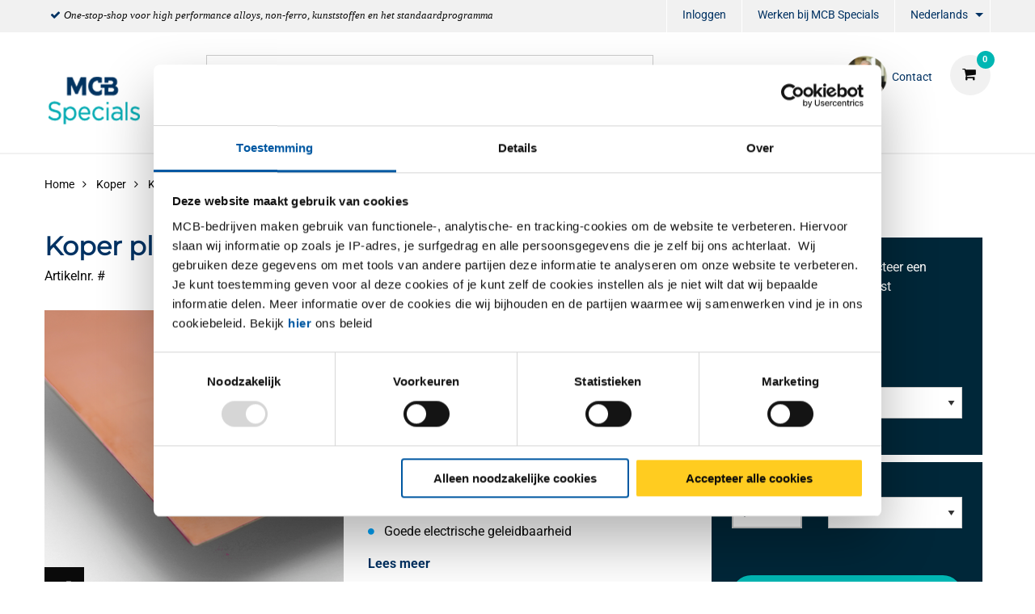

--- FILE ---
content_type: text/html;charset=UTF-8
request_url: https://www.mcbspecials.eu/nl/koper/koper-platen/vlak/koper-plaat-band-cu-dhp-r220-zacht/p/2900-0031
body_size: 17847
content:
<!DOCTYPE html PUBLIC "-//W3C//DTD XHTML 1.0 Transitional//EN" "http://www.w3c.org/TR/xhtml1/DTD/xhtml1-transitional.dtd">
<html prefix="og: http://ogp.me/ns#" class="no-js"><head><title>Koper plaat/band Cu-DHP/R220 zacht | MCB Specials</title><script src="/wro/392354729485319/js-jquery.js" type="text/javascript"></script><script src="https://maps.googleapis.com/maps/api/js?v=3&amp;key=AIzaSyBQk7-cD2TXIhF6j7uOyl4Ogxx9RLuQ0lA"></script><script src="/wro/392354729485319/js-vendor.js" type="text/javascript"></script><meta content="text/html; charset=UTF-8" http-equiv="Content-Type"/><meta content="IE=edge" http-equiv="X-UA-Compatible"/><meta content="width=device-width, initial-scale=1.0, user-scalable=no" name="viewport"/><meta content="Koper plaat/band Cu-DHP/R220 zacht | MCB Specials" name="og:title"/><meta content="Koper plaat/band Cu-DHP/R220 zacht" name="og:description"/><meta content="https://www.mcbspecials.eu/nl/koper/koper-platen/vlak/koper-plaat-band-cu-dhp-r220-zacht/p/2900-0031" name="og:url"/><meta content="/medias/mcb-plaat-koper.png?context=[base64]" name="og:image"/><meta content="Koper plaat/band Cu-DHP/R220 zacht" name="description"/><meta content="index,follow" name="robots"/><link href="https://www.mcbspecials.eu/nl/koper/koper-platen/vlak/koper-plaat-band-cu-dhp-r220-zacht/p/2900-0031" rel="canonical"/><link href="https://www.mcbspecials.eu/de/kupfer/kupfer-bleche/flach/kupferbleche-band-cu-dhp-r220-weich/p/2900-0031" hreflang="de" rel="alternate"/><link href="https://www.mcbspecials.eu/fr/cuivre/t%c3%b4les-cuivre/plat/t%c3%b4le-feuillard-cuivre-cu-dhp-r220-recuit/p/2900-0031" hreflang="fr" rel="alternate"/><link href="https://www.mcbspecials.eu/en/copper/copper-sheets/flat/copper-sheet-strip-cu-dhp-r220-soft/p/2900-0031" hreflang="en" rel="alternate"/><link href="//fonts.googleapis.com/css?family=Roboto:400,300italic,400italic,700,700italic" rel="stylesheet"/><link href="//fonts.googleapis.com/css?family=Dosis:400,300,500,600" rel="stylesheet"/><link href="/wro/392354729485319/hamel-css.css" type="text/css" rel="stylesheet"/><script type="text/javascript">var csrf_token="V5ngpaehsvxvhwMsihHgdM5gomj2qJQerlzzLrUy45YiWnDLZUjBdOdtmtykRcHn";</script>
<link href="/_ui/desktop/common/images/favicon-32x32.png" media="all" type="image/x-icon" rel="icon"/><script>
                dataLayer = [{"event":"view_item","ecommerce":{"variants":[{"id":"2900-0031-2105","name":"Koper plaat Cu-DHP/R220 2000x1000x0,5 zacht ","category":"Metaal/Koper/Koper platen/Vlak","list":"PDP"},{"id":"2900-0031-2106","name":"Koper plaat Cu-DHP/R220 2000x1000x0,6 zacht ","category":"Metaal/Koper/Koper platen/Vlak","list":"PDP"},{"id":"2900-0031-2108","name":"Koper plaat Cu-DHP/R220 2000x1000x0,8 zacht ","category":"Metaal/Koper/Koper platen/Vlak","list":"PDP"},{"id":"2900-0031-211","name":"Koper plaat Cu-DHP/R220 2000x1000x1 zacht ","category":"Metaal/Koper/Koper platen/Vlak","list":"PDP"},{"id":"2900-0031-21125","name":"Koper plaat Cu-DHP/R220 2000x1000x1,25 zacht ","category":"Metaal/Koper/Koper platen/Vlak","list":"PDP"},{"id":"2900-0031-2115","name":"Koper plaat Cu-DHP/R220 2000x1000x1,5 zacht ","category":"Metaal/Koper/Koper platen/Vlak","list":"PDP"},{"id":"2900-0031-212","name":"Koper plaat Cu-DHP/R220 2000x1000x2 zacht ","category":"Metaal/Koper/Koper platen/Vlak","list":"PDP"},{"id":"2900-0031-2125","name":"Koper plaat Cu-DHP/R220 2000x1000x2,5 zacht ","category":"Metaal/Koper/Koper platen/Vlak","list":"PDP"},{"id":"2900-0031-213","name":"Koper plaat Cu-DHP/R220 2000x1000x3 zacht ","category":"Metaal/Koper/Koper platen/Vlak","list":"PDP"}],"product":"2900-0031","name":"Koper plaat/band Cu-DHP/R220 zacht","groupedProduct":"2900-0031","isGroupedProduct":true,"category":"Metaal/Koper/Koper platen/Vlak"}}];
                dataLayer.push();
            </script><script>(function (w, d, s, l, i) {
                w[l] = w[l] || [];
                w[l].push({
                    'gtm.start':
                        new Date().getTime(), event: 'gtm.js'
                });
                var f = d.getElementsByTagName(s)[0],
                    j = d.createElement(s), dl = l != 'dataLayer' ? '&l=' + l : '';
                j.async = true;
                j.src =
                    '//www.googletagmanager.com/gtm.js?id=' + i + dl;
                f.parentNode.insertBefore(j, f);
            })(window, document, 'script', 'dataLayer', 'GTM-NRR2NZB');</script><script type="text/javascript" src="/wro/392354729485319/js-analyticsmediator.js"><!-- empty --></script>
</head><body itemtype="http://schema.org/WebPage" itemscope="" role="main" class="page-defaultpdp pageType-ProductPage template-pages-product-productDetailsPage  smartedit-page-uid-defaultpdp smartedit-page-uuid-eyJpdGVtSWQiOiJkZWZhdWx0cGRwIiwiY2F0YWxvZ0lkIjoiSEFNRUwtQ05UIiwiY2F0YWxvZ1ZlcnNpb24iOiJPbmxpbmUifQ== smartedit-catalog-version-uuid-HAMEL-CNT/Online   language-nl"><noscript><iframe style="display:none;visibility:hidden" width="0" height="0" src="//www.googletagmanager.com/ns.html?id=GTM-NRR2NZB"></iframe></noscript><input value="nl" id="currentLang" type="hidden"/><input value="true" id="gaEnabled" type="hidden"/><div class="main_wrapper" id="page"><div id="saperror">Momenteel werken wij aan onze webportal. Onze excuses voor het ongemak. Neem contact op met onze afdeling Verkoop +31 (0)40 20 88 582</div><div id="sappricepdperror">Momenteel kan de prijs voor dit artikel niet worden getoond. Probeer het later nog eens of neem contact op met onze afdeling Verkoop +31 (0)40 - 20 88 582 of stuur een e-mail naar verkoop@mcb.nl</div><div id="productonlinepdperror">Dit product is momenteel niet leverbaar.</div><div id="headerinfo"></div><header id="header"><div class="header__top hide-for-small-only"><div class="header__top__metanav row"><div class="metanav__ubr medium-6 large-7 columns"><ul class="menu"><li class="ubr__item "><i class="fa fa-check"></i><p class="t-gray">One-stop-shop voor high performance alloys, non-ferro, kunststoffen en het standaardprogramma</p></li></ul></div><div class="medium-6 large-5 columns"><ul role="menubar" data-disable-hover="true" data-click-open="true" data-dropdown-menu="msrkg9-dropdown-menu" class="dropdown menu" id="header__metanav"><li class="metanav__login is-down-arrow"></li><li role="menuitem" class="metanav__customer-service"><a href="https://www.mcbgroup.eu/vacatures/" title="Werken bij MCB Specials" target="_blank" rel="noopener noreferrer">Werken bij MCB Specials</a></li><li aria-label="NL" aria-expanded="false" aria-haspopup="true" role="menuitem" class="metanav__language is-dropdown-submenu-parent is-down-arrow"><a href="#" id="metanav__NL">Nederlands</a><ul id="metanav_lang_list" role="menu" aria-hidden="true" data-submenu="" class="menu submenu is-dropdown-submenu first-sub vertical"><li class="is-submenu-item is-dropdown-submenu-item" role="menuitem"><a href="?lang=de" id="metanav__DE">Duits</a></li><li class="is-submenu-item is-dropdown-submenu-item" role="menuitem"><a href="?lang=fr" id="metanav__FR">Frans</a></li><li class="is-submenu-item is-dropdown-submenu-item" role="menuitem"><a href="?lang=en" id="metanav__EN">Engels</a></li></ul></li></ul></div></div></div><div class="header__main"><div class="row align-middle"><div class="small-4 columns show-for-small-only"><ul id="hamburger" class="menu"><li><a aria-controls="header__navigation" data-toggle="header__navigation"><i class="fa fa-bars"></i><span>MENU</span></a></li></ul></div><div class="small-4 medium-2 columns"><div id="logo"><a href="/nl/"><img data-interchange="[/medias/Specials-Logo.png?context=[base64], small], [/medias/Specials-Logo.png?context=[base64], medium], [/medias/Specials-Logo.png?context=[base64], large]" class="" title="" alt="" src=""/></a></div></div><div class="small-4 columns show-for-small-only"> </div><div class="small-12 medium-10 columns"><div class="row header__main__search"><div class="small-12 medium-6 large-7 columns small-order-2 medium-order-1"><form action="/nl/search"><label class="search_label"><input name="text" id="search" class="float-left" placeholder="Zoeken" type="search"/><a href="#" id="search-icon"><i class="fa fa-search"></i></a></label></form></div><div class="small-12 medium-6 large-5 columns small-order-1 medium-order-2"><div data-href="/cart" id="header__cart"><i class="fa fa-shopping-cart"></i></div><div class="hide-for-small-only" id="header_questions"><a id="header_questions_link" href="/nl/contact"><img data-interchange="[/medias/Albert-van-Bommel.png?context=[base64], small], [/medias/Albert-van-Bommel.png?context=[base64], medium], [/medias/Albert-van-Bommel.png?context=[base64], large]" class="sp_profilepic" title="" alt="" src=""/><dl><dt class="sp_title">Contact</dt><dd data-contactInfoText="{0}" class="sp_telephone"></dd></dl></a></div></div></div><div class="row header__main__navigation"><nav data-toggler=".expanded" id="header__navigation"><ul data-closing-time="2000" data-responsive-menu="accordion medium-dropdown" class="dropdown menu lvl1"><li><a>Producten</a><ul class="menu lvl2 no-visible"><li class="is-active"><a href="/nl/titaan/c/001016" title="Titaan">Titaan</a><ul class="menu lvl3"><li><div class="row"><div class="small-12 medium-4 large-4 columns"><dl class="navigation_bar_links"><dd><a href="/nl/platen/c/0010160009" title="Platen">Platen</a><dt class="yCmsComponent">
<a href="/nl/vlak/c/00101600090020" title="Vlak">Vlak</a></dt></dd></dl></div><div class="small-12 medium-4 large-4 columns"><dl class="navigation_bar_links"><dd><a href="/nl/buizen/c/0010160002" title="Buizen">Buizen</a><dt class="yCmsComponent">
<a href="/nl/rond/c/00101600020002" title="Rond">Rond</a></dt></dd></dl></div><div class="small-12 medium-4 large-4 columns"><dl class="navigation_bar_links"><dd><a href="/nl/profiel-staf/c/0010160008" title="Staven">Staven</a><dt class="yCmsComponent">
<a href="/nl/rond/c/00101600080002" title="Rond">Rond</a></dt></dd></dl></div></div></li></ul></li><li class=""><a href="/nl/nickel-alloys/c/001018" title="Nickel Alloys">Nickel Alloys</a><ul class="menu lvl3"><li><div class="row"><div class="small-12 medium-4 large-4 columns"><dl class="navigation_bar_links"><dd><a href="/nl/platen/c/0010180009" title="Platen">Platen</a><dt class="yCmsComponent">
<a href="/nl/vlak/c/00101800090020" title="Vlak">Vlak</a></dt></dd></dl></div><div class="small-12 medium-4 large-4 columns"><dl class="navigation_bar_links"><dd><a href="/nl/buizen/c/0010180002" title="Buizen">Buizen</a><dt class="yCmsComponent">
<a href="/nl/rond/c/00101800020002" title="Rond">Rond</a></dt></dd></dl></div><div class="small-12 medium-4 large-4 columns"><dl class="navigation_bar_links"><dd><a href="/nl/profiel-staf/c/0010180008" title="Staven">Staven</a><dt class="yCmsComponent">
<a href="/nl/rond/c/00101800080002" title="Rond">Rond</a></dt></dd></dl></div></div></li></ul></li><li class=""><a href="/nl/hoogwaardig-rvs/c/001019" title="Hoogwaardig RVS">Hoogwaardig RVS</a><ul class="menu lvl3"><li><div class="row"><div class="small-12 medium-4 large-4 columns"><dl class="navigation_bar_links"><dd><a href="/nl/platen/c/0010190009" title="Platen">Platen</a><dt class="yCmsComponent">
<a href="/nl/vlak/c/00101900090020" title="Vlak">Vlak</a></dt></dd></dl></div></div></li></ul></li><li class=""><a href="/nl/koper/c/001004" title="Koper">Koper</a><ul class="menu lvl3"><li><div class="row"><div class="small-12 medium-4 large-4 columns"><dl class="navigation_bar_links"><dd><a href="/nl/koper-platen/c/0010040009" title="Platen">Platen</a><dt class="yCmsComponent">
<a href="/nl/vlak/c/00100400090020" title="Vlak">Vlak</a></dt></dd></dl><dl class="navigation_bar_links"><dd><a href="/nl/brons-div/c/001007" title="Diversen">Diversen</a><dt class="yCmsComponent">
<a href="/nl/vlak/c/00100700090020" title="Platen Vlak">Platen Vlak</a></dt></dd></dl></div><div class="small-12 medium-4 large-4 columns"><dl class="navigation_bar_links"><dd><a href="/nl/koper-buizen/c/0010040002" title="Buizen">Buizen</a><dt class="yCmsComponent">
<a href="/nl/rond/c/00100400020002" title="Rond">Rond</a></dt></dd></dl></div><div class="small-12 medium-4 large-4 columns"><dl class="navigation_bar_links"><dd><a href="/nl/koper-profielen-en-staven/c/0010040008" title="Staven">Staven</a><dt class="yCmsComponent">
<a href="/nl/rond/c/00100400080002" title="Rond">Rond</a></dt><dt class="yCmsComponent">
<a href="/nl/vierkant/c/00100400080003" title="Vierkant">Vierkant</a></dt><dt class="yCmsComponent">
<a href="/nl/plat/c/00100400080001" title="Plat">Plat</a></dt></dd></dl></div></div></li></ul></li><li class=""><a href="/nl/messing/c/001005" title="Messing">Messing</a><ul class="menu lvl3"><li><div class="row"><div class="small-12 medium-4 large-4 columns"><dl class="navigation_bar_links"><dd><a href="/nl/messing-platen/c/0010050009" title="Platen">Platen</a><dt class="yCmsComponent">
<a href="/nl/vlak/c/00100500090020" title="Vlak">Vlak</a></dt></dd></dl><dl class="navigation_bar_links"><dd><a href="/nl/brons-div/c/001007" title="Diversen">Diversen</a><dt class="yCmsComponent">
<a href="/nl/vlak/c/00100700090020" title="Platen Vlak">Platen Vlak</a></dt></dd></dl></div><div class="small-12 medium-4 large-4 columns"><dl class="navigation_bar_links"><dd><a href="/nl/messing-buizen/c/0010050002" title="Buizen">Buizen</a><dt class="yCmsComponent">
<a href="/nl/rond/c/00100500020002" title="Rond">Rond</a></dt></dd></dl></div><div class="small-12 medium-4 large-4 columns"><dl class="navigation_bar_links"><dd><a href="/nl/messing-profielen-en-staven/c/0010050008" title="Profielen en Staven">Profielen en Staven</a><dt class="yCmsComponent">
<a href="/nl/rond/c/00100500080002" title="Rond">Rond</a></dt><dt class="yCmsComponent">
<a href="/nl/vierkant/c/00100500080003" title="Vierkant">Vierkant</a></dt><dt class="yCmsComponent">
<a href="/nl/plat/c/00100500080001" title="Plat">Plat</a></dt><dt class="yCmsComponent">
<a href="/nl/hoek/c/00100500080011" title="Hoek">Hoek</a></dt><dt class="yCmsComponent">
<a href="/nl/t/c/00100500080017" title="T profiel">T profiel</a></dt><dt class="yCmsComponent">
<a href="/nl/u/c/00100500080019" title="U profiel">U profiel</a></dt><dt class="yCmsComponent">
<a href="/nl/zeskant/c/00100500080004" title="Zeskant">Zeskant</a></dt></dd></dl></div></div></li></ul></li><li class=""><a href="/nl/brons/c/001017" title="Brons">Brons</a><ul class="menu lvl3"><li><div class="row"><div class="small-12 medium-4 large-4 columns"><dl class="navigation_bar_links"><dd><a href="/nl/bus/c/0010170003" title="Bus">Bus</a></dd></dl></div><div class="small-12 medium-4 large-4 columns"><dl class="navigation_bar_links"><dd><a href="/nl/profiel-staf/c/0010170008" title="Staven">Staven</a><dt class="yCmsComponent">
<a href="/nl/plat/c/00101700080001" title="Plat">Plat</a></dt><dt class="yCmsComponent">
<a href="/nl/rond/c/00101700080002" title="Rond">Rond</a></dt></dd></dl></div></div></li></ul></li><li class=""><a href="/nl/kunststof/c/003006" title="Kunststof">Kunststof</a></li><li class=""><a href="/nl/rvs/c/001002" title="RVS">RVS</a><ul class="menu lvl3"><li><div class="row"><div class="small-12 medium-4 large-4 columns"><dl class="navigation_bar_links"><dd><a href="/nl/rvs-platen/c/0010020009" title="Platen">Platen</a><dt class="yCmsComponent">
<a href="/nl/vlak/c/00100200090020" title="Vlak">Vlak</a></dt><dt class="yCmsComponent">
<a href="/nl/borstel/c/00100200090060" title="Geborsteld">Geborsteld</a></dt><dt class="yCmsComponent">
<a href="/nl/tranen/c/00100200090018" title="Tranen">Tranen</a></dt><dt class="yCmsComponent">
<a href="/nl/dessin/c/00100200090005" title="Dessin">Dessin</a></dt><dt class="yCmsComponent">
<a href="/nl/geslepen/c/00100200090115" title="Geslepen">Geslepen</a></dt><dt class="yCmsComponent">
<a href="/nl/geperforeerd/c/00100200090069" title="Geperforeerd">Geperforeerd</a></dt></dd></dl><dl class="navigation_bar_links"><dd></dd></dl></div><div class="small-12 medium-4 large-4 columns"><dl class="navigation_bar_links"><dd><a href="/nl/rvs-buizen/c/0010020002" title="Buizen">Buizen</a><dt class="yCmsComponent">
<a href="/nl/rond/c/00100200020002" title="Rond">Rond</a></dt><dt class="yCmsComponent">
<a href="/nl/vierkant/c/00100200020003" title="Vierkant">Vierkant</a></dt><dt class="yCmsComponent">
<a href="/nl/rechthoekig/c/00100200020015" title="Rechthoekig">Rechthoekig</a></dt><dt class="yCmsComponent">
<a href="/nl/plat-ovaal/c/00100200020014" title="Plat-Ovaal">Plat-Ovaal</a></dt></dd></dl></div><div class="small-12 medium-4 large-4 columns"><dl class="navigation_bar_links"><dd><a href="/nl/rvs-profielen-en-staven/c/0010020008" title="Profielen en Staven">Profielen en Staven</a><dt class="yCmsComponent">
<a href="/nl/rond/c/00100200080002" title="Rond">Rond</a></dt><dt class="yCmsComponent">
<a href="/nl/vierkant/c/00100200080003" title="Vierkant">Vierkant</a></dt><dt class="yCmsComponent">
<a href="/nl/plat/c/00100200080001" title="Plat">Plat</a></dt><dt class="yCmsComponent">
<a href="/nl/hoek/c/00100200080011" title="Hoek">Hoek</a></dt><dt class="yCmsComponent">
<a href="/nl/t/c/00100200080017" title="T profiel">T profiel</a></dt><dt class="yCmsComponent">
<a href="/nl/u/c/00100200080019" title="U profiel">U profiel</a></dt><dt class="yCmsComponent">
<a href="/nl/zeskant/c/00100200080004" title="Zeskant">Zeskant</a></dt><dt class="yCmsComponent">
<a href="/nl/h-i/c/00100200080008" title="H &#43; I profiel">H &#43; I profiel</a></dt></dd></dl></div></div></li></ul></li><li class=""><a href="/nl/aluminium/c/001001" title="Aluminium">Aluminium</a><ul class="menu lvl3"><li><div class="row"><div class="small-12 medium-4 large-4 columns"><dl class="navigation_bar_links"><dd><a href="/nl/aluminium-platen/c/0010010009" title="Platen">Platen</a><dt class="yCmsComponent">
<a href="/nl/vlak/c/00100100090020" title="Vlak">Vlak</a></dt><dt class="yCmsComponent">
<a href="/nl/tranen/c/00100100090018" title="Tranen">Tranen</a></dt><dt class="yCmsComponent">
<a href="/nl/dessin/c/00100100090005" title="Dessin">Dessin</a></dt><dt class="yCmsComponent">
<a href="/nl/gelakt/c/00100100090032" title="Gelakt">Gelakt</a></dt><dt class="yCmsComponent">
<a href="/nl/geperforeerd/c/00100100090069" title="Geperforeerd">Geperforeerd</a></dt></dd></dl></div><div class="small-12 medium-4 large-4 columns"><dl class="navigation_bar_links"><dd><a href="/nl/aluminium-buizen/c/0010010002" title="Buizen">Buizen</a><dt class="yCmsComponent">
<a href="/nl/rond/c/00100100020002" title="Rond">Rond</a></dt><dt class="yCmsComponent">
<a href="/nl/vierkant/c/00100100020003" title="Vierkant">Vierkant</a></dt><dt class="yCmsComponent">
<a href="/nl/rechthoekig/c/00100100020015" title="Rechthoekig">Rechthoekig</a></dt></dd></dl></div><div class="small-12 medium-4 large-4 columns"><dl class="navigation_bar_links"><dd><a href="/nl/aluminium-profielen-en-staven/c/0010010008" title="Staven">Staven</a><dt class="yCmsComponent">
<a href="/nl/zeskant/c/00100100080004" title="Zeskant">Zeskant</a></dt><dt class="yCmsComponent">
<a href="/nl/plat/c/00100100080001" title="Plat">Plat</a></dt><dt class="yCmsComponent">
<a href="/nl/rond/c/00100100080002" title="Rond">Rond</a></dt><dt class="yCmsComponent">
<a href="/nl/vierkant/c/00100100080003" title="Vierkant">Vierkant</a></dt></dd></dl><dl class="navigation_bar_links"><dd><a href="/nl/aluminium-profielen-en-staven/c/0010010008" title="Profielen">Profielen</a><dt class="yCmsComponent">
<a href="/nl/hoek/c/00100100080011" title="Hoek">Hoek</a></dt><dt class="yCmsComponent">
<a href="/nl/t/c/00100100080017" title="T profiel">T profiel</a></dt><dt class="yCmsComponent">
<a href="/nl/u/c/00100100080019" title="U profiel">U profiel</a></dt></dd></dl></div></div></li></ul></li><li class=""><a href="/nl/staal/c/001003" title="Staal">Staal</a><ul class="menu lvl3"><li><div class="row"><div class="small-12 medium-4 large-4 columns"><dl class="navigation_bar_links"><dd><a href="/nl/staal-platen/c/0010030009" title="Platen">Platen</a><dt class="yCmsComponent">
<a href="/nl/vlak/c/00100300090020" title="Vlak">Vlak</a></dt><dt class="yCmsComponent">
<a href="/nl/tranen/c/00100300090018" title="Tranen">Tranen</a></dt><dt class="yCmsComponent">
<a href="/nl/gelakt/c/00100300090032" title="Gelakt">Gelakt</a></dt><dt class="yCmsComponent">
<a href="/nl/geperforeerd/c/00100300090069" title="Geperforeerd">Geperforeerd</a></dt></dd></dl><dl class="navigation_bar_links"><dd><a href="/nl/staal-blanke-profielen-en-staven/c/0010030011" title="Blanke Profielen en Staven">Blanke Profielen en Staven</a><dt class="yCmsComponent">
<a href="/nl/rond/c/00100300110002" title="Rond">Rond</a></dt><dt class="yCmsComponent">
<a href="/nl/vierkant/c/00100300110003" title="Vierkant">Vierkant</a></dt><dt class="yCmsComponent">
<a href="/nl/zeskant/c/00100300110004" title="Zeskant">Zeskant</a></dt><dt class="yCmsComponent">
<a href="/nl/plat/c/00100300110001" title="Plat">Plat</a></dt><dt class="yCmsComponent">
<a href="/nl/hoek/c/00100300110011" title="Hoek">Hoek</a></dt></dd></dl></div><div class="small-12 medium-4 large-4 columns"><dl class="navigation_bar_links"><dd><a href="/nl/staal-buizen/c/0010030002" title="Buizen">Buizen</a><dt class="yCmsComponent">
<a href="/nl/rond/c/00100300020002" title="Rond">Rond</a></dt><dt class="yCmsComponent">
<a href="/nl/vierkant/c/00100300020003" title="Vierkant">Vierkant</a></dt><dt class="yCmsComponent">
<a href="/nl/rechthoekig/c/00100300020015" title="Rechthoekig">Rechthoekig</a></dt><dt class="yCmsComponent">
<a href="/nl/speciaal/c/00100300020016" title="Speciaal">Speciaal</a></dt><dt class="yCmsComponent">
<a href="/nl/plat-ovaal/c/00100300020014" title="Plat-Ovaal">Plat-Ovaal</a></dt></dd></dl></div><div class="small-12 medium-4 large-4 columns"><dl class="navigation_bar_links"><dd><a href="/nl/stalen-profielen-en-staven/c/0010030008" title="Staven">Staven</a><dt class="yCmsComponent">
<a href="/nl/rond/c/00100300080002" title="Rond">Rond</a></dt><dt class="yCmsComponent">
<a href="/nl/vierkant/c/00100300080003" title="Vierkant">Vierkant</a></dt><dt class="yCmsComponent">
<a href="/nl/plat/c/00100300080001" title="Plat">Plat</a></dt></dd></dl><dl class="navigation_bar_links"><dd><a href="/nl/stalen-profielen-en-staven/c/0010030008" title="Profielen">Profielen</a><dt class="yCmsComponent">
<a href="/nl/hoek/c/00100300080011" title="Hoek">Hoek</a></dt><dt class="yCmsComponent">
<a href="/nl/t/c/00100300080017" title="T profiel">T profiel</a></dt><dt class="yCmsComponent">
<a href="/nl/u/c/00100300080019" title="U profiel">U profiel</a></dt><dt class="yCmsComponent">
<a href="/nl/h-i/c/00100300080008" title="H &#43; I profiel">H &#43; I profiel</a></dt><dt class="yCmsComponent">
<a href="/nl/vloerafdekhoek/c/00100300080021" title="Vloerafdekhoek">Vloerafdekhoek</a></dt><dt class="yCmsComponent">
<a href="/nl/opendoos/c/00100300080082" title="Opendoos profiel">Opendoos profiel</a></dt><dt class="yCmsComponent">
<a href="/nl/rail/c/00100300080085" title="Rail profiel">Rail profiel</a></dt></dd></dl></div></div></li></ul></li><li class=""><a href="/nl/fittingen/c/0010020005" title="Fittingen">Fittingen</a><ul class="menu lvl3"><li><div class="row"><div class="small-12 medium-4 large-4 columns"><dl class="navigation_bar_links"><dd><a href="/nl/afsluiters/c/00100200050502" title="Afsluiters">Afsluiters</a><dt class="yCmsComponent">
<a href="/nl/kogelkraan-1-dlg-bar-stock/c/001002000505020525" title="Kogelafsluiter">Kogelafsluiter</a></dt><dt class="yCmsComponent">
<a href="/nl/schuifafsluiter-fb/c/001002000505020578" title="Schuifafsluiter">Schuifafsluiter</a></dt><dt class="yCmsComponent">
<a href="/nl/strainer/c/001002000505020599" title="Strainer">Strainer</a></dt><dt class="yCmsComponent">
<a href="/nl/terugslagklep-swing-type-rb/c/001002000505020603" title="Terugslagklep">Terugslagklep</a></dt></dd></dl><dl class="navigation_bar_links"><dd><a href="/nl/3000-lbs---npt-draadfittingen/c/00100200050500" title="3000 lbs fittingen NPT/SW">3000 lbs fittingen NPT/SW</a><dt class="yCmsComponent">
<a href="/nl/knie-45gr-bi-bi/c/001002000505000518" title="Knie">Knie</a></dt><dt class="yCmsComponent">
<a href="/nl/koppeling-bi-bi-conisch/c/001002000505000534" title="Koppeling">Koppeling</a></dt><dt class="yCmsComponent">
<a href="/nl/lasnippel/c/001002000505000554" title="Lasnippel">Lasnippel</a></dt><dt class="yCmsComponent">
<a href="/nl/pijpnippel/c/001002000505000576" title="Pijpnippel">Pijpnippel</a></dt><dt class="yCmsComponent">
<a href="/nl/ronde-dop/c/001002000505000577" title="Ronde dop">Ronde dop</a></dt><dt class="yCmsComponent">
<a href="/nl/sok/c/001002000505000595" title="Sok">Sok</a></dt><dt class="yCmsComponent">
<a href="/nl/t-stuk/c/001002000505000605" title="T-Stuk">T-Stuk</a></dt><dt class="yCmsComponent">
<a href="/nl/verloopnippel/c/001002000505000612" title="Verloopnippel">Verloopnippel</a></dt><dt class="yCmsComponent">
<a href="/nl/verloopring/c/001002000505000613" title="Verloopring">Verloopring</a></dt><dt class="yCmsComponent">
<a href="/nl/verloopsok/c/001002000505000615" title="Verloopsok">Verloopsok</a></dt><dt class="yCmsComponent">
<a href="/nl/zeskant-plug/c/001002000505000624" title="Zeskant plug">Zeskant plug</a></dt><dt class="yCmsComponent">
<a href="/nl/zeskantnippel/c/001002000505000626" title="Zeskantnippel">Zeskantnippel</a></dt></dd></dl></div><div class="small-12 medium-4 large-4 columns"><dl class="navigation_bar_links"><dd><a href="/nl/bsp-draadfittingen/c/00100200050501" title="Draadfittingen BSP">Draadfittingen BSP</a><dt class="yCmsComponent">
<a href="/nl/draadbocht/c/001002000505010505" title="Draadbocht">Draadbocht</a></dt><dt class="yCmsComponent">
<a href="/nl/draadnippel/c/001002000505010508" title="Draadnippel">Draadnippel</a></dt><dt class="yCmsComponent">
<a href="/nl/kap-zeskant/c/001002000505010509" title="Kap zeskant">Kap zeskant</a></dt><dt class="yCmsComponent">
<a href="/nl/knie-45gr-bi-bi/c/001002000505010518" title="Knie">Knie</a></dt><dt class="yCmsComponent">
<a href="/nl/koppeling-bi-bi-conisch/c/001002000505010534" title="Koppeling">Koppeling</a></dt><dt class="yCmsComponent">
<a href="/nl/kruisstuk/c/001002000505010548" title="Kruisstuk">Kruisstuk</a></dt><dt class="yCmsComponent">
<a href="/nl/lasnippel/c/001002000505010554" title="Lasnippel">Lasnippel</a></dt><dt class="yCmsComponent">
<a href="/nl/pijpnippel/c/001002000505010576" title="Pijpnippel">Pijpnippel</a></dt><dt class="yCmsComponent">
<a href="/nl/ronde-dop/c/001002000505010577" title="Ronde dop">Ronde dop</a></dt><dt class="yCmsComponent">
<a href="/nl/slangpilaar-zeskant-bu/c/001002000505010582" title="Slangpilaar zeskant">Slangpilaar zeskant</a></dt><dt class="yCmsComponent">
<a href="/nl/sok/c/001002000505010595" title="Sok">Sok</a></dt><dt class="yCmsComponent">
<a href="/nl/t-stuk/c/001002000505010605" title="T-Stuk">T-Stuk</a></dt><dt class="yCmsComponent">
<a href="/nl/verloopnippel/c/001002000505010612" title="Verloopnippel">Verloopnippel</a></dt><dt class="yCmsComponent">
<a href="/nl/verloopring/c/001002000505010613" title="Verloopring">Verloopring</a></dt><dt class="yCmsComponent">
<a href="/nl/verloopsok/c/001002000505010615" title="Verloopsok">Verloopsok</a></dt><dt class="yCmsComponent">
<a href="/nl/vierkantplug/c/001002000505010616" title="Vierkantplug">Vierkantplug</a></dt><dt class="yCmsComponent">
<a href="/nl/zeskantmoer/c/001002000505010625" title="Zeskantmoer">Zeskantmoer</a></dt><dt class="yCmsComponent">
<a href="/nl/zeskantnippel/c/001002000505010626" title="Zeskantnippel">Zeskantnippel</a></dt><dt class="yCmsComponent">
<a href="/nl/zeskantplug/c/001002000505010627" title="Zeskantplug">Zeskantplug</a></dt></dd></dl></div><div class="small-12 medium-4 large-4 columns"><dl class="navigation_bar_links"><dd><a href="/nl/beugels/c/00100200050503" title="Beugels">Beugels</a><dt class="yCmsComponent">
<a href="/nl/pijpbeugel/c/001002000505030563" title="Pijpbeugel">Pijpbeugel</a></dt><dt class="yCmsComponent">
<a href="/nl/kapbeugel/c/001002000505030510" title="Kapbeugel">Kapbeugel</a></dt></dd></dl><dl class="navigation_bar_links"><dd><a href="/nl/lasfittingen/c/00100200050505" title="Lasfittingen">Lasfittingen</a><dt class="yCmsComponent">
<a href="/nl/boordring/c/001002000505050504" title="Boordring">Boordring</a></dt><dt class="yCmsComponent">
<a href="/nl/lasbocht-45-gr/c/001002000505050550" title="Lasbocht">Lasbocht</a></dt><dt class="yCmsComponent">
<a href="/nl/laskap/c/001002000505050553" title="Laskap">Laskap</a></dt><dt class="yCmsComponent">
<a href="/nl/lasverloop-concentrisch/c/001002000505050556" title="Lasverloop">Lasverloop</a></dt><dt class="yCmsComponent">
<a href="/nl/t-stuk-getrokken/c/001002000505050601" title="T- stuk">T- stuk</a></dt><dt class="yCmsComponent">
<a href="/nl/stub-ends/c/001002000505050620" title="Stub-end">Stub-end</a></dt></dd></dl><dl class="navigation_bar_links"><dd><a href="/nl/flenzen/c/00100200050504" title="Flenzen">Flenzen</a><dt class="yCmsComponent">
<a href="/nl/blindflens-astm/c/001002000505040501" title="Blindflens">Blindflens</a></dt><dt class="yCmsComponent">
<a href="/nl/draadflens-astm/c/001002000505040506" title="Draadflens">Draadflens</a></dt><dt class="yCmsComponent">
<a href="/nl/overschuifflens-aluminium-blank/c/001002000505040558" title="Overschuifflens">Overschuifflens</a></dt><dt class="yCmsComponent">
<a href="/nl/socket-weld-flens-astm/c/001002000505040594" title="Socket-weld flens">Socket-weld flens</a></dt><dt class="yCmsComponent">
<a href="/nl/vlakke-lasflens-type-01a/c/001002000505040617" title="Vlakke lasflens">Vlakke lasflens</a></dt><dt class="yCmsComponent">
<a href="/nl/voorlasflens-type-11/c/001002000505040621" title="Voorlasflens">Voorlasflens</a></dt></dd></dl></div></div></li></ul></li></ul></li><li><a>Services</a><ul class="menu lvl2 no-visible"><li class="is-active"><a href="/nl/serviceCustomization" title="Maatwerk">Maatwerk</a><ul class="menu lvl3"><li><div class="row"><div class="small-12 medium-4 large-4 columns"><dl class="navigation_bar_links"><dd><a href="https://content.mcbspecials.eu/nl/aluminium-plaat-op-maat" title="Aluminium Plaat op Maat">Aluminium Plaat op Maat</a></dd></dl><dl class="navigation_bar_links"><dd><a href="/nl/verpakking" title="Verpakking">Verpakking</a></dd></dl></div></div></li></ul></li><li class=""><a href="/nl/serviceLogistics" title="Logistiek">Logistiek</a></li><li class=""><a href="/nl/serviceAdvice" title="Kenniscentrum">Kenniscentrum</a><ul class="menu lvl3"><li><div class="row"><div class="small-12 medium-4 large-4 columns"><dl class="navigation_bar_links"><dd><a href="/nl/productadvies" title="Productadvies">Productadvies</a></dd></dl><dl class="navigation_bar_links"><dd><a href="/nl/campus" title="MCB Campus">MCB Campus</a></dd></dl><dl class="navigation_bar_links"><dd><a href="/nl/apps" title="MCB app">MCB app</a></dd></dl></div></div></li></ul></li><li class=""><a href="/nl/downloads" title="Documentatie">Documentatie</a></li><li class=""><a href="/nl/koersinformatie" title="Koersinformatie">Koersinformatie</a></li></ul></li><li><a href="/nl/Digitalisering" title="Digitalisering">Digitalisering</a><ul class="menu lvl2 no-visible"><li class="is-active"><a href="/nl/digitalisering/scsn" title="SCSN">SCSN</a></li><li class=""><a href="/nl/services/ontzorgen/edi" title="EDI">EDI</a></li><li class=""><a href="/nl/webservices" title="Webservices">Webservices</a></li><li class=""><a href="/nl/VMI" title="VMI">VMI</a></li></ul></li><li><a href="https://content.mcbspecials.eu/nl/duurzaamheid" title="Duurzaamheid">Duurzaamheid</a><ul class="menu lvl2 no-visible"><li class="is-active"><a href="https://content.mcbspecials.eu/core-co2-gereduceerde-metalen" title="CORE: CO2-gereduceerde metalen">CORE: CO2-gereduceerde metalen</a></li><li class=""><a href="https://content.mcbspecials.eu/product-carbon-footprint" title="PCF: Product Carbon Footprint">PCF: Product Carbon Footprint</a></li><li class=""><a href="https://content.mcbspecials.eu/nl/wood4wood-palletrecycling" title="Wood4Wood: Palletrecycling">Wood4Wood: Palletrecycling</a></li></ul></li><li><a>Over MCB Specials</a><ul class="menu lvl2 no-visible"><li class="is-active"><a href="/nl/overons" title="Over ons">Over ons</a></li><li class=""><a href="/nl/blog/authoroverview" title="Onze experts">Onze experts</a></li><li class=""></li><li class=""><a href="/nl/mcbgroup" title="MCB-bedrijven">MCB-bedrijven</a></li><li class=""><a href="/nl/contact" title="Contact">Contact</a></li><li class=""><a href="/nl/Onze%20branches" title="Onze branches">Onze branches</a></li><li class=""><a href="/nl/newsoverview" title="Nieuws">Nieuws</a></li><li class=""><a href="/nl/blogoverview" title="Blogs">Blogs</a></li></ul></li></ul><ul data-closing-time="2000" data-responsive-menu="accordion medium-dropdown" class="dropdown menu mymcb"></ul><ul id="mobile__metanav" class="show-for-small-only"><li id="mobile__metanav__login__placeholder"></li><li id="mobile__metanav__customer"><a href="https://www.mcbgroup.eu/vacatures/" title="Werken bij MCB Specials" target="_blank" rel="noopener noreferrer">Werken bij MCB Specials</a></li><li id="mobile__metanav__language"><select><option data-url="?lang=de" value="de">Duits</option><option data-url="?lang=fr" value="fr">Frans</option><option selected="selected" data-url="?lang=nl" value="nl">Nederlands</option><option data-url="?lang=en" value="en">Engels</option></select></li></ul></nav></div></div></div></div></header><script>
            let pdpData = {"variantDataMap":{"2900-0031-2105":{"length":2000.0,"width":1000.0,"thickness":0.5,"height":0.0,"diameter":0.0,"productCode":"2900-0031-2105","variantName":"Koper plaat Cu-DHP/R220 2000x1000x0,5 zacht ","categoryHierarchy":"Metaal/Koper/Koper platen/Vlak","minOrderQuantity":1,"deliveryUnit":"KG","longDescription":"Koper plaat Cu-DHP/R220 2000x1000x0,5 zacht ","weightPerPiece":9.078,"formattedWeightPerPiece":"9,078","certificateType":"","salesUnits":[],"showOnShop":true,"orderOnShop":true,"quoteOnShop":true},"2900-0031-2106":{"length":2000.0,"width":1000.0,"thickness":0.6,"height":0.0,"diameter":0.0,"productCode":"2900-0031-2106","variantName":"Koper plaat Cu-DHP/R220 2000x1000x0,6 zacht ","categoryHierarchy":"Metaal/Koper/Koper platen/Vlak","minOrderQuantity":1,"deliveryUnit":"KG","longDescription":"Koper plaat Cu-DHP/R220 2000x1000x0,6 zacht ","weightPerPiece":10.894,"formattedWeightPerPiece":"10,894","certificateType":"","salesUnits":[],"showOnShop":true,"orderOnShop":true,"quoteOnShop":true},"2900-0031-2108":{"length":2000.0,"width":1000.0,"thickness":0.8,"height":0.0,"diameter":0.0,"productCode":"2900-0031-2108","variantName":"Koper plaat Cu-DHP/R220 2000x1000x0,8 zacht ","categoryHierarchy":"Metaal/Koper/Koper platen/Vlak","minOrderQuantity":1,"deliveryUnit":"KG","longDescription":"Koper plaat Cu-DHP/R220 2000x1000x0,8 zacht ","weightPerPiece":14.525,"formattedWeightPerPiece":"14,525","certificateType":"3.1","certificateMessage":"Certificaat 3.1 toevoegen","salesUnits":[],"showOnShop":true,"orderOnShop":true,"quoteOnShop":true},"2900-0031-211":{"length":2000.0,"width":1000.0,"thickness":1.0,"height":0.0,"diameter":0.0,"productCode":"2900-0031-211","variantName":"Koper plaat Cu-DHP/R220 2000x1000x1 zacht ","categoryHierarchy":"Metaal/Koper/Koper platen/Vlak","minOrderQuantity":1,"deliveryUnit":"KG","longDescription":"Koper plaat Cu-DHP/R220 2000x1000x1 zacht ","weightPerPiece":18.156,"formattedWeightPerPiece":"18,156","certificateType":"3.1","certificateMessage":"Certificaat 3.1 toevoegen","salesUnits":[],"showOnShop":true,"orderOnShop":true,"quoteOnShop":true},"2900-0031-21125":{"length":2000.0,"width":1000.0,"thickness":1.25,"height":0.0,"diameter":0.0,"productCode":"2900-0031-21125","variantName":"Koper plaat Cu-DHP/R220 2000x1000x1,25 zacht ","categoryHierarchy":"Metaal/Koper/Koper platen/Vlak","minOrderQuantity":1,"deliveryUnit":"KG","longDescription":"Koper plaat Cu-DHP/R220 2000x1000x1,25 zacht ","weightPerPiece":22.695,"formattedWeightPerPiece":"22,695","certificateType":"","salesUnits":[],"showOnShop":true,"orderOnShop":true,"quoteOnShop":true},"2900-0031-2115":{"length":2000.0,"width":1000.0,"thickness":1.5,"height":0.0,"diameter":0.0,"productCode":"2900-0031-2115","variantName":"Koper plaat Cu-DHP/R220 2000x1000x1,5 zacht ","categoryHierarchy":"Metaal/Koper/Koper platen/Vlak","minOrderQuantity":1,"deliveryUnit":"KG","longDescription":"Koper plaat Cu-DHP/R220 2000x1000x1,5 zacht ","weightPerPiece":27.234,"formattedWeightPerPiece":"27,234","certificateType":"3.1","certificateMessage":"Certificaat 3.1 toevoegen","salesUnits":[],"showOnShop":true,"orderOnShop":true,"quoteOnShop":true},"2900-0031-212":{"length":2000.0,"width":1000.0,"thickness":2.0,"height":0.0,"diameter":0.0,"productCode":"2900-0031-212","variantName":"Koper plaat Cu-DHP/R220 2000x1000x2 zacht ","categoryHierarchy":"Metaal/Koper/Koper platen/Vlak","minOrderQuantity":1,"deliveryUnit":"KG","longDescription":"Koper plaat Cu-DHP/R220 2000x1000x2 zacht ","weightPerPiece":36.312,"formattedWeightPerPiece":"36,312","certificateType":"3.1","certificateMessage":"Certificaat 3.1 toevoegen","salesUnits":[],"showOnShop":true,"orderOnShop":true,"quoteOnShop":true},"2900-0031-2125":{"length":2000.0,"width":1000.0,"thickness":2.5,"height":0.0,"diameter":0.0,"productCode":"2900-0031-2125","variantName":"Koper plaat Cu-DHP/R220 2000x1000x2,5 zacht ","categoryHierarchy":"Metaal/Koper/Koper platen/Vlak","minOrderQuantity":1,"deliveryUnit":"KG","longDescription":"Koper plaat Cu-DHP/R220 2000x1000x2,5 zacht ","weightPerPiece":45.39,"formattedWeightPerPiece":"45,39","certificateType":"","salesUnits":[],"showOnShop":true,"orderOnShop":true,"quoteOnShop":true},"2900-0031-213":{"length":2000.0,"width":1000.0,"thickness":3.0,"height":0.0,"diameter":0.0,"productCode":"2900-0031-213","variantName":"Koper plaat Cu-DHP/R220 2000x1000x3 zacht ","categoryHierarchy":"Metaal/Koper/Koper platen/Vlak","minOrderQuantity":1,"deliveryUnit":"KG","longDescription":"Koper plaat Cu-DHP/R220 2000x1000x3 zacht ","weightPerPiece":54.468,"formattedWeightPerPiece":"54,468","certificateType":"","salesUnits":[],"showOnShop":true,"orderOnShop":true,"quoteOnShop":true}},"variationAttributes":["width","length","thickness"],"dictionary":{"core":{"core_selector_option_placeholder":"-","core_selector_title":"CORE-variant (optioneel)"},"staffelheaderprice":{"KGM":"kg)","PCE":"stuk)","EUR":"stuk)","MTR":"meter)","per":"Prijs (per"},"variationattributetitle":{"radius_1":"Selecteer radius 1:","dn_size":"Selecteer DN maat:","thickness":"Selecteer dikte:","perforation_shape":"Selecteer vorm:","length_fitting":"Selecteer lengte:","outside_diameter_tube":"Selecteer buitendiameter Tube:","length":"Selecteer lengte:","outside_diameter_hose_connection":"Selecteer buitendiameter slangaansluiting:","outside_diameter_flange":"Selecteer buitendiameter flens:","degrees":"Selecteer graden:","perforation_pitch":"Selecteer steek:","thickness_in_sch":"Selecteer dikte in sch:","diameter":"Selecteer diameter:","outside_diameter_2":"Selecteer buitendiameter 2:","perforation_size":"Selecteer afmeting:","outside_diameter_1":"Selecteer buitendiameter:","thickness_1":"Selecteer dikte:","width":"Selecteer breedte:","inch_size_outside_diameter_1":"Selecteer buitendiameter (Inch):","inch_size_outside_diameter_2":"Selecteer buitendiameter (Inch) 2:","thickness_flange":"Selecteer dikte flens:","pressure_stage":"Selecteer druktrap:","height":"Selecteer hoogte:"},"variationattributetitlesingleoption":{"radius_1":"Radius:","dn_size":"DN maat:","thickness":"Dikte:","perforation_shape":"Selecteer vorm:","outside_diameter_tube":"Buitendiameter:","length_fitting":"Lengte:","length":"Lengte:","outside_diameter_hose_connection":"Buitendiameter slangaansluiting:","outside_diameter_flange":"Buitendiameter flens:","degrees":"Graden:","perforation_pitch":"Selecteer steek:","thickness_in_sch":"Dikte in sch:","diameter":"Diameter:","outside_diameter_2":"Buitendiameter 2:","perforation_size":"Selecteer afmeting:","outside_diameter_1":"Buitendiameter:","thickness_1":"Dikte:","width":"Breedte:","inch_size_outside_diameter_1":"Buitendiameter (Inch):","inch_size_outside_diameter_2":"Buitendiameter (Inch) 2:","thickness_flange":"Dikte flens:","pressure_stage":"Druktrap:","height":"Hoogte:"},"stockstatus":{"1":"stockAvailable","2":"stockLimited","3":"stockOut"},"variationattributefirstoption":{"radius_1":"Selecteer radius 1","dn_size":"Selecteer DN maat","thickness":"Selecteer dikte","perforation_shape":"Selecteer vorm","outside_diameter_tube":"Selecteer buitendiameter Tube","length_fitting":"Selecteer lengte","length":"Selecteer lengte","outside_diameter_hose_connection":"Selecteer buitendiameter slangaansluiting","outside_diameter_flange":"Selecteer buitendiameter flens","degrees":"Selecteer graden","perforation_pitch":"Selecteer steek","thickness_in_sch":"Selecteer dikte in sch","diameter":"Selecteer diameter","outside_diameter_2":"Selecteer buitendiameter 2","perforation_size":"Selecteer afmeting","outside_diameter_1":"Selecteer buitendiameter","thickness_1":"Selecteer dikte","width":"Selecteer breedte","inch_size_outside_diameter_1":"Selecteer buitendiameter (Inch)","inch_size_outside_diameter_2":"Selecteer buitendiameter (Inch) 2","thickness_flange":"Selecteer dikte flens","pressure_stage":"Selecteer druktrap","height":"Selecteer hoogte"},"stock":{"1":"Product op voorraad","2":"Controleer de levertijd in de winkelwagen","3":"Controleer de levertijd in de winkelwagen"},"staffelheaderquantity":{"KGM":"Aantal (in kg)","EUR":"Totaalbedrag (in euro)","PCE":"Aantal (in stuks)","MTR":"Aantal (in meter)"},"operation":{"unit":"Stuks","otherLength":"Op maat gezaagd"}},"baseProductCode":"2900-0031","productCode":"2900-0031"};
            let deliveryFullLength = false;
            let operationPossible = false;
            let sustainable = false;
        </script><div ng-model="variantObject" ng-controller="pdpVariantAngularController" ng-app="pdpVariantSelectApp" id="main_content" class="pdp"><div class="row fullborder-top expanded"></div><nav role="navigation" id="breadcrumbs" class="row column"><ul class="breadcrumbs"><li><a rel="home" href="/nl/">Home</a><i class="fa fa-angle-right"></i></li><li itemscope="true" itemtype="http://data-vocabulary.org/Breadcrumb"><a href="/nl/koper/c/001004" itemprop="url"><span itemprop="title">Koper</span></a><i class="fa fa-angle-right"></i></li><li itemscope="true" itemtype="http://data-vocabulary.org/Breadcrumb"><a href="/nl/koper/koper-platen/c/0010040009" itemprop="url"><span itemprop="title">Koper platen</span></a><i class="fa fa-angle-right"></i></li><li itemscope="true" itemtype="http://data-vocabulary.org/Breadcrumb"><a href="/nl/koper/koper-platen/vlak/c/00100400090020" itemprop="url"><span itemprop="title">Vlak</span></a><i class="fa fa-angle-right"></i></li><li itemscope="true" itemtype="http://data-vocabulary.org/Breadcrumb" class="disabled"><meta content="/nl/koper/koper-platen/vlak/koper-plaat-band-cu-dhp-r220-zacht/p/2900-0031" itemprop="url"/><span itemprop="title">Koper plaat/band Cu-DHP/R220 zacht</span></li></ul></nav><div class="row"><div id="message_bar" class="small-12"></div><div id="pdp_header" class="small-12 medium-12 large-8 columns pdp__header"><h1 class="blue">Koper plaat/band Cu-DHP/R220 zacht</h1><span class="hidden" id="variantProductCodeFromURL"></span><div class="article_nr"><span>Artikelnr. #</span><span class="article_nr ng-cloak" id="article_nr">
                            {{productData.selectedProduct.productCode}}
                        </span></div><div class="article_nr js-customer_article_nr hidden"><span>Uw artikelnr. # </span><span class="article_nr ng-cloak" id="customer_article_nr"></span></div></div><div id="pdp__media" class="large-8 medium-6 small-12 columns"><div class="row"><div id="pdp__media__img" class="large-6 medium-12 small-12 columns"><div data-big="/medias/mcb-plaat-koper.png?context=[base64]" id="pdp__media__img--wrapper"><img data-interchange="[/medias/mcb-plaat-koper.png?context=[base64], small], [/medias/mcb-plaat-koper.png?context=[base64], medium], [/medias/mcb-plaat-koper.png?context=[base64], large]" alt="Koper plaat/band Cu-DHP/R220 zacht"/><i class="fa fa-expand"></i></div><div class="pdp__image_unreal">*Productfoto kan afwijken van de werkelijkheid</div><div id="pdp__media__img--thumbs"><ul><li class="pdp__media__thumb active" data-big="/medias/mcb-plaat-koper.png?context=[base64]" data-normal="/medias/mcb-plaat-koper.png?context=[base64]"><a><img data-interchange="[/medias/mcb-plaat-koper.png?context=[base64], small], [/medias/mcb-plaat-koper.png?context=[base64], medium], [/medias/mcb-plaat-koper.png?context=[base64], large]" alt="Koper plaat/band Cu-DHP/R220 zacht"/></a></li></ul></div><div id="zoomImgModal" class="reveal large"><div class="zoomImgWrapper"><img src="" alt=""/></div><div class="videoWrapper"><iframe allowfullscreen=""></iframe></div><button data-close="" type="button" aria-label="Close modal" class="close-button"><span aria-hidden="true">×</span></button></div></div><div class="large-6 medium-12 small-12 columns service_support_sidebox"><div class="show-for-medium"><div class="row column service_support_sidebox--support mb-10"><div class="small-8 columns"><dl><dt>Service & Support</dt><dd><i class="fa fa-phone"></i><span class="sp_telephone"></span><br/><a href="mailto:info@mcbspecials.eu" class="mail sp_email">info@mcbspecials.eu</a></dd></dl><dl class="mb-0"><dt class="mb-0 roboto14 sp_name"><b></b></dt></dl></div><div class="small-4 columns relative"><img data-interchange="[/medias/loek-large.png?context=[base64], small], [/medias/loek-large.png?context=[base64], medium], [/medias/loek-large.png?context=[base64], large]" class="sp_profilepic" title="" alt="" src=""/></div></div><div class="custom__icons"></div></div><div class="pdp__product_description"><h4>Productomschrijving</h4><div class="bulleted_list bulleted_list--color-blue"><ul>
	<li>Goede warmtegeleidbaarheid</li>

	<li>goede be- en verwerkbaarheid</li>

	<li>Goede corrosieweerstand</li>

	<li>Goede electrische geleidbaarheid</li>

</ul></div><a target="_self" href="#pdp__product_description_extensive">Lees meer</a></div><p class="pdp_legal_text show-for-medium">Getoonde prijzen zijn exclusief BTW, onder voorbehoud en afhankelijk van uw totale bestelling. De prijzen, toeslagen (evt. certificaatkosten, orderbijdrage etc.) en totalen ziet u terug in de winkelwagen.</p><div ng-show="productData.staffelObjects.length &gt; 0" id="pdpStaffelDiscountTable" class="staffelkorting ng-cloak show-for-medium"><h4>Uw staffelkorting</h4><table><tbody><tr><th class="text-left">
                                            {{productData.staffelHeaderQuantity}}
                                        </th><th class="text-right">
                                            {{productData.staffelHeaderPrice}}
                                        </th></tr><tr ng-repeat="staffel in productData.staffelObjects"><td>{{staffel.minQuantity}} - {{(productData.staffelObjects[$index + 1].minQuantity) ? (productData.staffelObjects[$index + 1].minQuantity) : "..."}}</td><td class="text-right"><b>{{staffel.formattedValue}}</b></td></tr></tbody></table></div></div></div></div><div id="pdp__configuration" class="large-4 medium-6 small-12 columns ng-cloak" ng-init="loadPrices(&apos;1&apos;)"><div class="wrapper"><span ng-show="showPdpNotOrderable"><div ng-show="true" class="pdp_error">Dit product kan niet online besteld worden, voor meer informatie kunt u afdeling Verkoop contacteren.</div></span><span ng-show="noFiltersSelected()" class="t-bold">Verfijn uw selectie of selecteer een product uit de bruto prijslijst</span><span ng-show="filtersSelectedWithDuplicateVariantValues()">Er zijn meerdere producten die aan deze selectie voldoen, gelieve een product uit de bruto prijslijst te selecteren</span><span ng-hide="showPdpNotOrderable"><div ng-repeat="variation in variationAttributes"><span ng-if="(initialDataMap[variation].length) == 1"><span data-urlvalue="{{variantDataMap[variation][0].value}}" data-url="{{variation}}" class="crossSellVariable"><h4>{{dictionary['variationattributetitlesingleoption'][variation]}} {{variantDataMap[variation][0].name}}</h4></span></span><span ng-if="(initialDataMap[variation].length) &gt; 1">
                    {{dictionary['variationattributetitle'][variation]}} <select data-url="{{variation}}" ng-options="i.value as i.name for i in variantDataMap[variation]" ng-model="formData.variationData[variation]" id="pdp_select_property_{{variation}}"><option data-urlvalue="{{dictionary[&apos;variationattributefirstoption&apos;][variation]}}" data-url="{{variation}}" value="">
                        {{dictionary['variationattributefirstoption'][variation]}}
                    </option></select></span></div><div ng-show="operation" class="pdp_adjust_foldout" id="pdp_adjust_foldout"><div id="paf_length" class="row collapse mt-20 align-middle"><div class="columns small-12 medium-12 large-12"><label class="pdp_select"><span>Lengte (mm):</span><input ng-blur="markLengthDirty()" min="1" placeholder="mm" id="pdp_property_adjust_length" step="1" ng-pattern="/^[0-9]{1,7}(\.[0-9]{1,2})?$/" ng-change="lengthChanged()" type="number" ng-model="operation.length"/></label><span ng-show="showLengthError()" class="length-error">Ongeldige lengte</span></div><div class="columns small-12 medium-12 large-12 text-right"><button id="pdp_adjust_validate" class="button yellow ml-10" ng-disabled="toleranceDisabled()" ng-click="retrieveTolerances()">Bevestig</button></div></div><div id="paf_text" class="row collapse mt-20"><div class="columns small-12"><p ng-show="operation.tolerances" class="paf_tolerance">Lengtetolerantie {{operation.minTolerance}} {{operation.toleranceUnit.name}} / + {{operation.maxTolerance}} {{operation.toleranceUnit.name}}</p></div><div ng-show="operation &amp;&amp; productData.selectedProduct.completeLengthCalculated" class="columns small-12"><p class="paf_tolerance">Het regeltotaal wordt bepaald op basis van het benodigde aantal volledige handelslengtes.</p></div><div ng-show="operation &amp;&amp; productData.selectedProduct.deliveryFullLength" class="columns small-12"><p class="paf_tolerance">Reststukken worden meegeleverd.</p></div><div ng-show="operation &amp;&amp; !productData.selectedProduct.deliveryFullLength &amp;&amp; productData.selectedProduct.completeLengthCalculated" class="columns small-12"><p class="paf_tolerance">Reststukken worden niet meegeleverd.</p></div><div ng-show="operation &amp;&amp; productData.selectedProduct.completeLengthCalculated" class="columns small-12"><p class="paf_tolerance">Bij vragen neem contact op met onze verkoopafdeling.</p></div><div class="columns small-12"><p ng-show="operation.tolerances">Wenst u een andere tolerantie? Plaats het product in de winkelwagen en vraag een offerte aan bij onze Verkoop afdeling.</p></div></div></div><div ng-show="operationSelectedLoggedOut" class="pdp_adjust_foldout" id="pdp_adjust_foldout"><div class="columns small-12 mt-10"><p>Gelieve eerst in te loggen voordat u een afwijkende lengte kunt selecteren.</p></div></div><span ng-show="showClearFormButton"><a ng-click="clearFormSelection()" id="clearformselection">Formulier leegmaken<i class="pl-5 fa fa-times"></i></a></span><hr class="large_divider"></hr><form id="pdp_form"><input value="{{productData.selectedProduct.productCode}}" name="productCodePost" id="variant-code" type="hidden"/><div ng-show="productData.selectedProduct.sustainable &amp;&amp; productData.selectedProduct"><div class="row collapse mt-20"><span>{{dictionary['core']['core_selector_title']}}</span><span ng-show="productData.selectedProduct.sustainable" title="CO2-gereduceerde metalen, <u>bekijk de webpagina voor meer informatie</u>." data-allow-html="true" aria-hidden="true" data-disable-hover="false" class="right bottom" aria-haspopup="true" data-tooltip="true"><a class="inherit-color" target="_blank" href="https://content.mcbspecials.eu/core-co2-gereduceerde-metalen"><i class="fa fa-info-circle pt-5 font16"></i></a></span><select ng-options="type as type.label for type in productData.selectedProduct.coreProductTypes track by type.value" ng-model="formData.coreType" name="coreType" id="pdp_select_property_core_type"><option value=""> {{dictionary['core']['core_selector_option_placeholder']}} </option></select></div></div><label ng-show="productData.selectedProduct.sustainable &amp;&amp; productData.selectedProduct"><input name="pcf" data-has-subscription="false" id="pcf_checkbox" class="mcb-checkbox show-for-sr" type="checkbox"/><span class="checkbox-mark"></span><span class="checkbox-text">PCF-certificaat toevoegen</span><span ng-show="productData.selectedProduct.sustainable" title="Product Carbon Footprint – <u>bekijk de webpagina voor meer informatie</u>." data-allow-html="true" aria-hidden="true" data-disable-hover="false" class="right bottom js-pcf-icon-tooltip" aria-haspopup="true" data-tooltip="true"><a class="inherit-color" target="_blank" href="https://content.mcbspecials.eu/nl/product-carbon-footprint"><i class="fa fa-info-circle font14"></i></a></span><span ng-show="productData.selectedProduct.sustainable" title="Als u CORE selecteert, is de PCF-selectie overbodig, tenzij u een PCF-abonnement hebt." data-allow-html="true" aria-hidden="true" data-disable-hover="false" class="right bottom js-pcf-warning-tooltip hide" aria-haspopup="true" data-tooltip="true"><span class="inherit-color"><i class="fa fa-warning font14"></i></span></span></label><label ng-show="productData.selectedProduct.certificateType"><input name="certificate" id="certificate_checkbox" class="mcb-checkbox show-for-sr" type="checkbox"/><span class="checkbox-mark"></span><span class="checkbox-text">{{productData.selectedProduct.certificateMessage}} </span></label><div class="row collapse mt-20"><div class="columns small-10 medium-5"><label class="pdp_select pdp_select_quantity wrongQuantity"><span>Aantal:</span><input name="qty" placeholder="1" ng-model="formData.quantity" class="require_number" id="pdp_select_quantity" type="number"/></label></div><div class="columns small-14 medium-7"><label ng-show="!operation" class="pdp_select pdp_select_unit"><span>Eenheid:</span><input value="{{formData.unit.code}}" name="unit" type="hidden"></input><select ng-options="salesUnit as salesUnit.name for salesUnit in productData.selectedProduct.salesUnits" ng-model="formData.unit" id="pdp_select_unit"></select></label><label ng-show="operation" class="pdp_select pdp_select_unit"><span>Eenheid:</span><select id="pdp_select_unit_operation"><option value="{{productData.orderUnit.name}}">{{productData.orderUnit.name}}</option></select></label></div><span ng-show="quantityNotValid" class="wrongQuantity">U kunt enkel bestellen in een veelvoud van
                        {{productData.selectedProduct.minOrderQuantity}}
                        {{productData.selectedProduct.deliveryUnit}}
                        </span><div ng-show="!operation"><div ng-show="productData.staffelUnit.code === &apos;EUR&apos;"><span ng-show="productData.calculatedStaffelQuantity" class="pdp_price_total">Totaal:
                            {{productData.staffelUnit.name}} {{productData.calculatedStaffelQuantity}} <span title="Het getoonde aantal van de fabrieksverpakking is een indicatie, we leveren met de gebruikelijke hoeveelheidstoleranties en dit kan dus afwijken van deze hoeveelheid." data-tooltip="true" class="right top"><i class="fa fa-info-circle pl-0 pt-5 font15 grey"></i></span></span></div><div ng-show="formData.unit.code === &apos;PCE&apos; &amp;&amp; productData.staffelUnit.code !== &apos;EUR&apos;"><span ng-show="productData.calculatedStaffelQuantity" class="pdp_price_total">Totaal:<div ng-show="productData.calculatedStaffelQuantityMetres &gt; 0">
                                {{productData.calculatedStaffelQuantity}} {{productData.staffelUnit.name}} | {{productData.calculatedStaffelQuantityMetres}} Meter <span title="Het getoonde aantal van de fabrieksverpakking is een indicatie, we leveren met de gebruikelijke hoeveelheidstoleranties en dit kan dus afwijken van deze hoeveelheid." data-tooltip="true" class="right top"><i class="fa fa-info-circle pl-0 pt-5 font15 grey"></i></span></div><div ng-show="productData.calculatedStaffelQuantityMetres === 0">
                                   {{productData.calculatedStaffelQuantity}} {{productData.staffelUnit.name}} <span title="Het getoonde aantal van de fabrieksverpakking is een indicatie, we leveren met de gebruikelijke hoeveelheidstoleranties en dit kan dus afwijken van deze hoeveelheid." data-tooltip="true" class="right top"><i class="fa fa-info-circle pl-0 pt-5 font15 grey"></i></span></div></span></div><div ng-show="formData.unit.code === &apos;PK&apos;"><span ng-show="productData.calculatedStaffelQuantity " class="pdp_price_total">Totaal:<div ng-show="productData.calculatedStaffelQuantityPieces &gt; 0">
                                 {{productData.calculatedStaffelQuantity}} {{productData.staffelUnit.name}} | {{productData.calculatedStaffelQuantityPieces}} Stuks <span title="Het getoonde aantal van de fabrieksverpakking is een indicatie, we leveren met de gebruikelijke hoeveelheidstoleranties en dit kan dus afwijken van deze hoeveelheid." data-tooltip="true" class="right top"><i class="fa fa-info-circle pl-0 pt-5 font15 grey"></i></span></div><div ng-show="productData.calculatedStaffelQuantityPieces === 0">
                                    {{productData.calculatedStaffelQuantity}} {{productData.staffelUnit.name}} <span title="Het getoonde aantal van de fabrieksverpakking is een indicatie, we leveren met de gebruikelijke hoeveelheidstoleranties en dit kan dus afwijken van deze hoeveelheid." data-tooltip="true" class="right top"><i class="fa fa-info-circle pl-0 pt-5 font15 grey"></i></span></div></span></div><div ng-show="formData.unit.code === &apos;BDL&apos;"><span ng-show="productData.calculatedStaffelQuantity" class="pdp_price_total">Totaal:<div ng-show="productData.calculatedStaffelQuantityPieces &gt; 0 &amp;&amp; productData.calculatedStaffelQuantityPieces &gt; 0 ">
                                {{productData.calculatedStaffelQuantity}} {{productData.staffelUnit.name}} | {{productData.calculatedStaffelQuantityMetres}} Meter  | {{productData.calculatedStaffelQuantityPieces}} Stuks <span title="Het getoonde aantal van de fabrieksverpakking is een indicatie, we leveren met de gebruikelijke hoeveelheidstoleranties en dit kan dus afwijken van deze hoeveelheid." data-tooltip="true" class="right top"><i class="fa fa-info-circle pl-0 pt-5 font15 grey"></i></span></div><div ng-show="productData.calculatedStaffelQuantityMetres &gt;0 &amp;&amp; productData.calculatedStaffelQuantityPieces === 0">
                                {{productData.calculatedStaffelQuantity}} {{productData.staffelUnit.name}} | {{productData.calculatedStaffelQuantityMetres}} Meter <span title="Het getoonde aantal van de fabrieksverpakking is een indicatie, we leveren met de gebruikelijke hoeveelheidstoleranties en dit kan dus afwijken van deze hoeveelheid." data-tooltip="true" class="right top"><i class="fa fa-info-circle pl-0 pt-5 font15 grey"></i></span></div><div ng-show="productData.calculatedStaffelQuantityMetres === 0 &amp;&amp; productData.calculatedStaffelQuantityPieces &gt;0">
                                {{productData.calculatedStaffelQuantity}} {{productData.staffelUnit.name}} | {{productData.calculatedStaffelQuantityPieces}} Stuks <span title="Het getoonde aantal van de fabrieksverpakking is een indicatie, we leveren met de gebruikelijke hoeveelheidstoleranties en dit kan dus afwijken van deze hoeveelheid." data-tooltip="true" class="right top"><i class="fa fa-info-circle pl-0 pt-5 font15 grey"></i></span></div><div ng-show="productData.calculatedStaffelQuantityMetres === 0 &amp;&amp; productData.calculatedStaffelQuantityPieces === 0">
                                     {{productData.calculatedStaffelQuantity}} {{productData.staffelUnit.name}} <span title="Het getoonde aantal van de fabrieksverpakking is een indicatie, we leveren met de gebruikelijke hoeveelheidstoleranties en dit kan dus afwijken van deze hoeveelheid." data-tooltip="true" class="right top"><i class="fa fa-info-circle pl-0 pt-5 font15 grey"></i></span></div></span></div><div ng-show="formData.unit.code === &apos;MTR&apos;"><span ng-show="productData.calculatedStaffelQuantity" class="pdp_price_total">Totaal:<div ng-show="productData.calculatedStaffelQuantityPieces &gt; 0">
                                 {{productData.calculatedStaffelQuantity}} {{productData.staffelUnit.name}} | {{productData.calculatedStaffelQuantityPieces}} Stuks <span title="Het getoonde aantal van de fabrieksverpakking is een indicatie, we leveren met de gebruikelijke hoeveelheidstoleranties en dit kan dus afwijken van deze hoeveelheid." data-tooltip="true" class="right top"><i class="fa fa-info-circle pl-0 pt-5 font15 grey"></i></span></div><div ng-show="productData.calculatedStaffelQuantityPieces === 0">
                                    {{productData.calculatedStaffelQuantity}} {{productData.staffelUnit.name}} <span title="Het getoonde aantal van de fabrieksverpakking is een indicatie, we leveren met de gebruikelijke hoeveelheidstoleranties en dit kan dus afwijken van deze hoeveelheid." data-tooltip="true" class="right top"><i class="fa fa-info-circle pl-0 pt-5 font15 grey"></i></span></div></span></div></div><br/><span ng-show="productData.selectedProduct.grossPrice" class="pdp_price_total">Bruto prijs: {{productData.selectedProduct.formattedGrossPrice}}
                    </span></div><div ng-show="upselling" class="row collapse"><div class="pdp_upsell_message_block"><div class="pdp_upsell_message"><div class="pdp_upsell_text"><span class="pdp_upsell_title">Deze hoeveelheid zit tegen 1 of meerdere pakketten of bundels van <span class="pdp_upsell_msg_bold">{{upselling.amount}} {{upselling.unit.name}}</span> aan.
                                     
                                    <span ng-show="productData.pdpStock" title="Het door u gekozen aantal komt (bijna) overeen met een pakket of bundel. Wanneer u voor een pakket of bundel kiest ontvangt u een onaangebroken fabrieksverpakking." data-allow-html="true" aria-hidden="true" data-disable-hover="false" class="right top" aria-haspopup="true" data-tooltip="true"><i class="fa fa-info-circle"></i></span></span><br/>Wilt u hier gebruik van maken?</div><button ng-click="agreeToUpsell()" class="pdp_upsell_btn_yes">Ja, graag!</button><button ng-click="hideUpsell()" class="pdp_upsell_btn_no">Nee, bedankt.</button></div></div></div><div class="row collapse"><div class="columns small-12 mb-20"><div class="pdp_price_block"><div ng-show="!operation"><div class="price">{{productData.pdpPrice}}</div><div ng-show="productData.priceUnit.name" class="unit">per {{productData.priceUnitPer}} {{productData.priceUnit.name}}
                                </div></div><div ng-show="operation">Het totaalbedrag van de bewerking wordt in uw winkelwagen berekend.</div></div></div><div class="columns small-12 mb-20"><span ng-show="productData.selectedProduct.longDistance" title="Artikelen met langeafstandslevering worden vanuit een ander magazijn geleverd. Vanwege de grotere afstand hebben zij een langere levertijd. <b><u>Bekijk de exacte levertijd in uw winkelwagen.</b></u>" data-allow-html="true" aria-hidden="true" data-disable-hover="false" class="right top" aria-haspopup="true" data-tooltip="true"><i class="fa fa-truck pl-10 font18 "><span class="long-distance-font">Langeafstandslevering <b>*</b></span></i></span><div ng-class="{available: productData.pdpStockStatus==&apos;stockAvailable&apos;, limited: productData.pdpStockStatus==&apos;stockLimited&apos;, out: productData.pdpStockStatus==&apos;stockOut&apos; }" class="stock"><span class="showStock" id="stock">{{productData.pdpStock}}</span><span ng-show="productData.pdpStock" title="<b>Let op!</b> Dit is een voorraadsindicatie" data-allow-html="true" aria-hidden="true" data-disable-hover="false" class="right top" aria-haspopup="true" data-tooltip="true"><i class="fa fa-question-circle pl-10 font16"></i></span></div></div></div><div class="row collapse"><div class="columns"><button id="pdp_add_to_cart" class="button yellow" onclick="window.location=&apos;/login&apos;;"><span ng-hide="productData.isButtonLoading" class="addToCartMessage">Inloggen</span></button><div ng-show="showPdpLoginMsg" class="pdp_error">Gelieve in te loggen om te bestellen</div></div></div></form></span><ul class="list__usp"><li><i class="fa fa-check"></i>Bestel met uw eigen artikelnummers</li><li><i class="fa fa-check"></i>Calculeren met actuele MCB-prijzen</li><li><i class="fa fa-check"></i>Volg uw order via Track&Trace</li></ul></div></div></div><div id="start-sticky" class="row"><div class="small-12" data-sticky-on="small" data-sticky-container=""><div style="width:100%;max-width: 100%!important;" data-top-anchor="start-sticky:top" data-options="marginTop:0;" data-sticky=""><div class="pdp-menu columns"><div><a target="_self" href="#pdp_header">Product</a></div><div><a target="_self" href="#pdp__product_description_extensive">Product omschrijving</a></div><div><a target="_self" href="#pdp__specs">Bruto prijslijst</a></div><div><a target="_self" href="#pdp__downloads">Downloads</a></div><div><a target="_self" href="#pdp__productSpecifications">Specificaties</a></div></div></div></div></div><div class="row expanded pdp_grosspricelist"><div class="container row"><div id="pdp__specs" class="large-12 medium-12 small-12 columns pdp__specs"><h2>Bruto prijslijst: Koper plaat/band Cu-DHP/R220 zacht</h2><div class="pdp__specs_subtitle">Prijzen in Euro per: 1 KG</div><div data-animate="" data-toggler="expanded" class="pdp__specs_sub" id="readmore_toggle"><div class="row table-header show-for-large"><div class="H5-Headline small-12 medium-12 large-2 columns">Artikelnummer</div><div class="H5-Headline small-12 medium-12 large-5 columns">Omschrijving</div><div class="small-12 medium-12 large-1 columns"></div><div class="H5-Headline small-12 medium-12 large-2 columns">Stuks gewicht in kg</div><div class="H5-Headline small-12 medium-12 large-2 columns">Bruto prijs</div></div><div class="table"><div style="width: auto" id="{{gross.articlenr}}" class="row collapse" ng-repeat="gross in grossPriceData"><div class="small-12 columns hide-for-large">Artikelnummer</div><div class="small-12 medium-12 large-2 columns">{{gross.articlenr}}</div><div class="small-12 columns hide-for-large">Omschrijving</div><div class="small-12 medium-12 large-5 columns">{{gross.variantName}}</div><div class="small-12 medium-12 large-1 columns flex--item"><span class="icon--placeholder"></span><span class="icon--placeholder"><span title="Op maat gezaagd" class="icon--saw-borderless" ng-show="gross.operations"></span></span><span class="icon--placeholder"><span class="icon--leaf-borderless" ng-show="gross.sustainable"></span></span></div><div class="small-12 columns hide-for-large">Stuks gewicht in kg</div><div class="small-12 medium-12 large-2 columns text-center">{{gross.weightPerPiece}}</div><div class="small-12 columns hide-for-large">Bruto prijs</div><div class="small-12 medium-12 large-1 columns text-center">{{gross.grossPrice}}</div><div class="small-12 medium-12 large-1 columns selectbutton t-select"><a ng-click="performGrossPriceSelection(gross.articlenr)" class="arrow_link">Selecteer</a></div></div></div><span id="fader"> </span></div><div id="read-more"><a data-toggle="readmore_toggle"><span class="read-more--wrapper pl-0"><span class="read-more--closed">Toon meer  <i class="fa fa-angle-down"></i></span><span class="read-more--open">Toon minder  <i class="fa fa-angle-up"></i></span></span></a></div></div></div></div><div id="pdp__product_description_extensive" class="row expanded pdp__product_description_extensive"><div class="container row"><div class="small-12 medium-6 columns description_extensive_left"><h2>Productomschrijving</h2><p>Cu-DHP (SF-Cu) is buiten de electrotechniek de meest toegepaste ongelegeerde kwaliteit koper. Gedesoxideerd met Fosfor en daardoor vrij van zuurstof. Electrische en warmte geleidbaarheid is minder dan bij Cu-ETP, maar is goed te lassen.</p></div><div class="small-12 medium-6 columns description_extensive_right bulleted_list bulleted_list--color-blue"><ul>
	<li>Goede warmtegeleidbaarheid</li>

	<li>goede be- en verwerkbaarheid</li>

	<li>Goede corrosieweerstand</li>

	<li>Goede electrische geleidbaarheid</li>

</ul></div></div></div><div class="row expanded cyan pdp_specifications t-bg-gray"><div class="container row"><div id="pdp__productSpecifications" class="large-8 medium-6 small-12 columns pdp__specs"><h2>Specificaties</h2><div class="pdp__specs_sub"><div id="specificationFeatures"><h3>Toleranties</h3><div class="table"></div><br/></div><div id="classificationFeatures"></div></div></div><div id="pdp__downloads" class="large-4 medium-6 small-12 columns pdp__downloads"><h2>Downloads</h2><ul></ul><p><a href="/nl/downloads" class="arrow_link" title="MCB Boek">MCB Boek</a></p></div></div></div></div><footer id="footer"><div class="row" id="footer__main"><div class="small-12 show-for-small-only clearfix text-center" id="footer_mobile_questions"><span>Vragen? Bel</span><span>+31 (0)40 20 88 582</span></div><ul data-allow-all-closed="true" data-multi-expand="false" data-accordion="true" class="small-12 medium-9 large-9 columns" id="footer__main__accordion"><li data-accordion-item="true" class="small-12 medium-4 columns accordion-item is-active"><a>Producten</a><ul style="display:block" data-tab-content="true" class="accordion-content"><li class="yCmsComponent">
<a href="/nl/titaan/c/001016" title="Titaan">Titaan</a></li><li class="yCmsComponent">
<a href="/nl/nickel-alloys/c/001018" title="Nickel Alloys">Nickel Alloys</a></li><li class="yCmsComponent">
<a href="/nl/hoogwaardig-rvs/c/001019" title="(Hoogwaardig) RVS">(Hoogwaardig) RVS</a></li><li class="yCmsComponent">
<a href="/nl/koper/c/001004" title="Koper">Koper</a></li><li class="yCmsComponent">
<a href="/nl/messing/c/001005" title="Messing">Messing</a></li><li class="yCmsComponent">
<a href="/nl/brons/c/001017" title="Brons">Brons</a></li><li class="yCmsComponent">
<a href="/nl/kunststof/c/003006" title="Kunststoffen">Kunststoffen</a></li><li class="yCmsComponent">
<a href="/nl/rvs/c/001002" title="Roestvast Staal">Roestvast Staal</a></li><li class="yCmsComponent">
<a href="/nl/aluminium/c/001001" title="Aluminium">Aluminium</a></li><li class="yCmsComponent">
<a href="/nl/staal/c/001003" title="Staal">Staal</a></li></ul></li><li data-accordion-item="true" class="small-12 medium-4 columns accordion-item is-active"><a>Mijn MCB Specials</a><ul style="display:block" data-tab-content="true" class="accordion-content"><li class="yCmsComponent">
<a href="/nl/nieuweklant" title="Registreren">Registreren</a></li><li class="yCmsComponent">
<a href="/nl/bestellenbetalen" title="Bestellen &amp; Betalen">Bestellen &amp; Betalen</a></li><li class="yCmsComponent">
<a href="/nl/calculaties" title="Calculaties">Calculaties</a></li><li class="yCmsComponent">
<a href="/nl/faq" title="Veelgestelde vragen">Veelgestelde vragen</a></li></ul></li><li data-accordion-item="true" class="small-12 medium-4 columns accordion-item is-active"><a>Over MCB Specials </a><ul style="display:block" data-tab-content="true" class="accordion-content"><li class="yCmsComponent">
<a href="/nl/overons" title="Over ons">Over ons</a></li><li class="yCmsComponent">
<a href="https://content.mcbspecials.eu/nl/duurzaamheid" title="Duurzaamheid">Duurzaamheid</a></li><li class="yCmsComponent">
<a href="/nl/mcbgroup" title="MCB-bedrijven">MCB-bedrijven</a></li><li class="yCmsComponent">
<a href="/nl/contact" title="Contact">Contact</a></li></ul></li></ul><dl class="small-12 medium-3 large-3 columns" id="footer__main__social-letter"><dt>Blijf op de hoogte!</dt><dd class="footer_newsletter_link"><span class="arrow_link"><a href="https://www.mcbspecials.eu/myaccount/preferences" title="Schrijf je in voor de nieuwsbrief!" target="_blank" rel="noopener noreferrer">Schrijf je in voor de nieuwsbrief!</a></span></dd><dt>Volg ons op</dt><dd><ul class="footer_social_list"><li class="fsl_linkedin"><a class="fa fa-linkedin" rel="noopener noreferrer" target="_blank" href="https://www.linkedin.com/company/mcb-specials"></a></li><li class="fsl_youtube"><a class="fa fa-youtube" rel="noopener noreferrer" target="_blank" href="https://www.youtube.com/channel/UCaEWqtp_nDrJrzhY6BCW5RA"></a></li></ul></dd></dl></div><div class="row" id="footer__links"><ul><li>&#169; <strong>MCB</strong> 2025</li><li class="yCmsComponent">
<a href="/nl/privacy" title="Privacy statement">Privacy statement</a></li><li class="yCmsComponent">
<a href="https://www.mcbgroup.eu/algemene-voorwaarden/" title="Algemene voorwaarden &amp; Code of Conduct">Algemene voorwaarden &amp; Code of Conduct</a></li><li class="yCmsComponent">
<a href="/nl/disclaimer" title="Disclaimer &amp; Copyright">Disclaimer &amp; Copyright</a></li></ul></div></footer><div data-reveal="" id="chat_reveal" class="tiny reveal"><div class="row pt-20 pb-20"><div class="small-3 columns"><div class="fa-border-circle"><i class="fa fa-comments "></i></div></div><h2 class="blue small-8 columns pt-20">Chat</h2></div><div id="chat_reveal_wrapper" class="row chat-form"><div class="small-12 columns"><p>Om u beter van dienst te kunnen zijn, vragen wij u om onderstaande velden in te vullen om de chat te starten.</p><p>MCB is beschikbaar van 8:00 tot 20:00 uur  's avonds.</p><p id="chatform-error" class="error"></p></div><div class="small-12 columns"><form novalidate="" data-abide="" id="chat_reveal_form" class="reveal_form"><label><span>Naam</span><input required="true" placeholder="Voer hier uw naam in" type="text" id="chat_reveal_name"/><span id="webchat-name-error" class="form-error">Invoer verplicht</span></label><label><span>E-mailadres</span><input required="true" placeholder="Voer hier uw e-mailadres in" type="email" id="chat_reveal_email"/><span id="webchat-email-error" class="form-error">Geef een geldig e-mailadres op</span></label><button class="button yellow w100 mt-30" type="submit">Chat starten</button></form></div></div><button type="button" aria-label="Close modal" data-close="" class="close-button"><span aria-hidden="true">×</span></button></div></div><form name="accessiblityForm"><input value="" name="accesibility_refreshScreenReaderBufferField" id="accesibility_refreshScreenReaderBufferField" type="hidden"/></form><div aria-live="polite" aria-relevant="text" role="status" class="skip" id="ariaStatusMsg"></div><script type="text/javascript">
	/*<![CDATA[*/
	
	var ACC = { config: {} };

    
	/*]]>*/
</script>
<script type="text/javascript">
	/*<![CDATA[*/
	ACC.addons = {};	//JS holder for addons properties
			
	
		ACC.addons.hybrisanalyticsaddon = [];
		
	/*]]>*/
</script>
<script>
        var pageType = 'PDP';
    </script><script src="/wro/392354729485319/js-angular.js" type="text/javascript"></script><script src="/wro/392354729485319/global-js.js" type="text/javascript"></script><script src="/wro/392354729485319/master-js.js" type="text/javascript"></script><script src="/wro/392354729485319/js-pdp.js" type="text/javascript"></script><script src="/_ui/addons/hybrisanalyticsaddon/shared/common/js/piwik-min.js" type="text/javascript"></script><!-- Piwik -->
<script type="text/javascript">
    
    var piwikTrackerUrl = location.origin + "\/events";
    var piwikSiteId = "";
    var sessionId = "4671f4da-8121-422b-a197-efe1026000a1";

    var tracker = Piwik.getAsyncTracker(piwikTrackerUrl, piwikSiteId);

    tracker.setTrackerUrl(piwikTrackerUrl);
    tracker.setSiteId(piwikSiteId);
    tracker.setRequestMethod('POST');
    tracker.setRequestContentType('application/json; charset=UTF-8');

    var processPiwikRequest = (function(request) {
        try {
            var pairs = request.split('&');

            var requestParametersArray = {};
            for(index = 0; index < pairs.length; ++index) {
                var pair = pairs[index].split('=');
                requestParametersArray[pair[0]] = decodeURIComponent(pair[1] || '');
            }
            requestParametersArray['sessionId'] = sessionId;

            return JSON.stringify(requestParametersArray);
        } catch(err) {
            return request;
        }
    });

    tracker.setCustomRequestProcessing(processPiwikRequest);

    var hybrisAnalyticsPiwikPlugin = (function() {
        function _getEventtypeParam(suffix) {
            return '&eventtype=' + suffix;
        }

        function ecommerce() {
            return _getEventtypeParam("ecommerce");
        }

        function event() {
            return _getEventtypeParam("event");
        }

        function goal() {
            return _getEventtypeParam("goal");
        }

        function link() {
            return _getEventtypeParam("link");
        }

        function load() {
            return _getEventtypeParam("load");
        }

        function log() {
            return _getEventtypeParam("log");
        }

        function ping() {
            return _getEventtypeParam("ping");
        }

        function run() {
            return _getEventtypeParam("run");
        }

        function sitesearch() {
            return _getEventtypeParam("sitesearch");
        }

        function unload() {
            return _getEventtypeParam("unload");
        }

        return {
            ecommerce : ecommerce,
            event     : event,
            goal      : goal,
            link      : link,
            load      : load,
            log       : log,
            ping      : ping,
            sitesearch: sitesearch,
            unload    : unload
        };
    })();
    tracker.addPlugin('hybrisAnalyticsPiwikPlugin', hybrisAnalyticsPiwikPlugin);
    // Hybris Analytics specifics - END

    
        //View Product event
        

        tracker.setEcommerceView('2900-0031',  // (required) SKU: Product unique identifier
                'Koper plaat\/band Cu-DHP\/R220 zacht',  // (optional) Product name
                [],  // (optional) Product category, or array of up to 5 categories
                '');

        tracker.trackPageView('ViewProduct');  //Do we really need this ??
        

    tracker.enableLinkTracking();

    // handlers and their subscription for cart events

    function trackAddToCart_piwik(productCode, quantityAdded, cartData) {
        tracker.setEcommerceView(String(cartData.productCode),  // (required) SKU: Product unique identifier
                cartData.productName,  // (optional) Product name
                [], // (optional) Product category, string or array of up to 5 categories
                quantityAdded + ""  // (optional, default to 1) Product quantity
        );
        tracker.addEcommerceItem(String(cartData.productCode),  // (required) SKU: Product unique identifier
                cartData.productName,  // (optional) Product name
                [], // (optional) Product category, string or array of up to 5 categories
                cartData.productPrice + "", // (recommended) Product price
                quantityAdded + ""  // (optional, default to 1) Product quantity
        );

        if(!cartData.cartCode) {
            cartData.cartCode = "";
        }
        tracker.setCustomVariable(1, "ec_id", cartData.cartCode, "page");
        tracker.trackEcommerceCartUpdate(
                '0'  // (required) Cart amount
        );
    }

    function trackBannerClick_piwik(url) {
        tracker.setCustomVariable(1, "bannerid", url, "page");
        tracker.trackLink(url, 'banner');
    }

    function trackContinueCheckoutClick_piwik() {
        tracker.setCustomVariable(1, "ec_id", "", "page");
        tracker.trackEvent('checkout', 'proceed', '', '');
    }

    function trackShowReview_piwik() {
        tracker.trackEvent('review', 'view', '', '');
    }

    function trackUpdateCart_piwik(productCode, initialQuantity, newQuantity, cartData) {
        if(initialQuantity != newQuantity) {
            trackAddToCart_piwik(productCode, newQuantity, cartData);
        }
    }

    function trackRemoveFromCart_piwik(productCode, initialQuantity, cartData) {
        trackAddToCart_piwik(productCode, 0, cartData);
    }

    window.mediator.subscribe('trackAddToCart', function(data) {
        if(data.productCode && data.quantity) {
            trackAddToCart_piwik(data.productCode, data.quantity, data.cartData);
        }
    });

    window.mediator.subscribe('trackUpdateCart', function(data) {
        if(data.productCode && data.initialCartQuantity && data.newCartQuantity) {
            trackUpdateCart_piwik(data.productCode, data.initialCartQuantity, data.newCartQuantity, data);
        }
    });

    window.mediator.subscribe('trackRemoveFromCart', function(data) {
        if(data.productCode && data.initialCartQuantity) {
            trackRemoveFromCart_piwik(data.productCode, data.initialCartQuantity, data);
        }
    });

    window.mediator.subscribe('trackShowReviewClick', function() {
        trackShowReview_piwik();
    });

    $('.simple-banner').click(function() {
        trackBannerClick_piwik($(this).find("a").prop('href'));
    });

    $('.js-continue-checkout-button').click(function() {
        trackContinueCheckoutClick_piwik();
    });
</script>
<noscript><p><img src="?idsite=" style="border:0;" alt=""/></p></noscript>

<div id="sticky_chat"><div class="sc_img"><i aria-hidden="true" class="fa fa-comments"></i></div><div>Chat nu</div></div></body></html>

--- FILE ---
content_type: text/javascript;charset=UTF-8
request_url: https://www.mcbspecials.eu/wro/392354729485319/master-js.js
body_size: 5458
content:

/**
 * Header Module
 * @author: Rudy Luyten, rudy.luyten@osudio.com
 */

var Header = (function ($) {
	return {
		init: function() {
			this.headerMenu();
			this.searchSubmit();
			this.miniBasket();
            this.loginTooltip();
		},		
		headerMenu: function() {	
			Header.initFoldoutSize();
			$(window).on('changed.zf.mediaquery', function(event, name) {	
				Header.initFoldoutSize();
			});
			
			$(document).on("hide.zf.dropdownmenu", function(ev) {
				var $menuItem = $(ev.target).find('ul.lvl2');
				var $menuItems = $(ev.target).find('ul.lvl2 > li');
				if(!($menuItem.hasClass('js-dropdown-active'))) {
					if(!($menuItems.hasClass('is-active'))) {
						$('ul.lvl2:not(.empty_lvl3)').each(function(){
							$(this).children('li').first().addClass('is-active');
							$(this).children('li').first().find('ul.lvl3').addClass('js-dropdown-active');
						});						
					}
				}
			});	
		},	
		searchSubmit: function() {
			$('#search-icon').on('click', function(){
				if($(this).closest('form').find('#search').val() != '') {
					$(this).closest('form').submit();
				}
			});
		},
		loginTooltip: function() {
			if (Foundation.MediaQuery.atLeast('medium')) {
                const elementId = '#login-dropdown';
				if( $(elementId).length > 0 ) {
					$('#metanav__login').on('click', function(){
						Header.toggleTooltip('toggle', elementId);
					});				
					$('.close_dd').on('click', function(){
						Header.toggleTooltip('toggle', elementId);
					});
				}
			} else {			
				//mobile
				$('#header__cart').on('click', function(){
					if($(this).attr('data-href')) {
						location.href = $(this).attr('data-href');
					}
				});	
			}
		},
        miniBasket: function() {
            if (Foundation.MediaQuery.atLeast('medium')) {
                const elementId = '#minibasket-dropdown';
                if( $('#minibasket-dropdown').length > 0 ) {
                    $('#header__cart .fa-shopping-cart').on('click', function(){
                        Header.toggleTooltip('toggle', elementId);
                    });
                    $('.close_dd').on('click', function(){
                        Header.toggleTooltip('toggle', elementId);
                    });
                    $(document).on('click', function(event){
                        if (!($('#minibasket-dropdown').hasClass('close'))) {
                            if($.contains($('#header__cart')[0], event.target) == false) {
                                Header.toggleTooltip('close', elementId);
                            }
                        }
                    });
                }
            } else {
                //mobile
                $('#header__cart').on('click', function(){
                    if($(this).attr('data-href')) {
                        location.href = $(this).attr('data-href');
                    }
                });
            }
        },
        toggleTooltip: function(state, elementId) {
            const dataTime = $(elementId).attr('data-time') || 0;
            const shouldAutoClose = dataTime > 0;
            const $element = $(elementId);
			if(state === 'open') {
                $element.removeClass('close');
                if(shouldAutoClose) {
                    this.tooltipAutoClose(elementId, dataTime);
                }
			} else if(state === 'close') {
                $element.addClass('close');
			} else {
                $element.toggleClass('close');
                if(shouldAutoClose) {
                    this.tooltipAutoClose(elementId, dataTime);
                }
			}
		},
		tooltipAutoClose: function(elementId, dataTime){
            if ($(elementId).length) {
                setTimeout(function () {
                    Header.toggleTooltip('close', elementId);
                }, dataTime);
            }
		},		
		initFoldoutSize: function() {		
			if (Foundation.MediaQuery.atLeast('medium')) {
				$('ul.lvl2 > li').each(function(){
					if ($(this).has('ul.lvl3').length == 1) {					
						if ($(this).find('ul.lvl3 > li > .row').length > 0) {
							var $foldout = $(this).find('ul.lvl3 > li > .row');	
							$foldout.removeAttr('style');
							var $width = $foldout.outerWidth();
							if ($foldout.children().length > 3) {
								$foldout.children().last().remove();
								$foldout.children().removeClass().addClass('small-12 medium-4 large-4 columns');
							} else if ($foldout.children().length == 2) {
								$foldout.children().removeClass().addClass('small-12 medium-6 large-6 columns');	
								$foldout.outerWidth(($width*2/3) + 50);
							} else if ($foldout.children().length == 1) {
								$foldout.children().removeClass().addClass('small-12 medium-12 large-12 columns');	
								$foldout.outerWidth($width/3);
							}
						}
					} else {
						//$(this).append('<ul class="menu lvl3 empty"><li><!-- empty --></li></ul>');
					}
				});
				$('ul.lvl1 > li').each(function(){
					if($(this).find('.menu.lvl3').length == 0) {
						$(this).addClass('empty_lvl3').find('ul.lvl2').addClass('empty_lvl3');
						$(this).find('ul.lvl2 > li').removeClass('is-active');
					}
				});
				
				var x = $('ul.lvl2:not(.empty_lvl3)').find('> li.is-submenu-item:not(.is-dropdown-submenu-parent)');				
				if (x.length > 0) {
					x.append('<ul class="menu lvl3 empty submenu is-dropdown-submenu vertical"><li><!-- empty --></li></ul>');
					x.removeClass().addClass('is-dropdown-submenu-parent is-submenu-item is-dropdown-submenu-item is-right-arrow opens-right');
				}
			}	
			$('ul.lvl2').removeClass('no-visible');
		}
	}
}(jQuery));
/**
 * Header Module
 * @author: Rudy Luyten, rudy.luyten@osudio.com
 */

var Header2 = (function ($) {
	return {
		init: function() {
			this.userInfo();
            this.retrieveSalesPerson();
            new Foundation.Reveal($('#login_wrong_site_content'));
        },
		userInfo: function () {
			$.ajax({
				url: '/' + $('#currentLang').val() + "/userinfo",
				type: "GET",
				cache: false,
				dataType: "html",
				success: function(data) {
                    Header2.renderNavigationMenuComponent(data).then(() => {
                        Header.loginTooltip();
                        Header2.forgottenPasswordPopup();
                        Header2.bindCustomAuthentication();
                    })
                }
			});
		},
        renderNavigationMenuComponent: function (data) {
            return new Promise(function (resolve) {
                $(".metanav__login").html($(data).filter("#desktop").html());
                new Foundation.DropdownMenu($('#header__metanav'));
                $("#mobile__metanav__login__placeholder").replaceWith($(data).filter("#mobile").html());
                $("#header__navigation ul.menu.mymcb").append($(data).filter("#mobile-mcb").html());
                new Foundation.ResponsiveMenu($("#header__navigation ul.menu.mymcb"));

                requestAnimationFrame(() => {
                    resolve();
                });
            });
        },
        retrieveSalesPerson: function () {
            if ($(".sp_name").length || $(".sp_telephone").length) {
                $.ajax({
                    url: "/salesperson.json",
                    type: "GET",
                    dataType: "json",
                    success: function (wrapper) {
                        var data = wrapper.salesPersonData;
                        $(".sp_name").each(function () {
                            $(this).html("").wrapInner("<b>" + data.name + "</b>")
                        });
                        $(".sp_function").each(function () {
                            $(this).html(data.function)
                        });
                        if (data.email) {
                            $(".sp_email").each(function () {
                                $(this).html(data.email);
                                $(this).attr("href","mailto:"+data.email)
                            });
                        }
                        if (data.telephone) {
                            $(".sp_telephone").each(function () {
                                if((!$(this).parents('#header').length) || !wrapper.defaultSalesPerson) {
                                    var contactInfoText = $(this).data("contactinfotext");
                                    if (contactInfoText != undefined && contactInfoText.length > 0) {
                                        $(this).html(contactInfoText.replace("{0}", data.telephone));
                                    } else {
                                        $(this).html(data.telephone);
                                    }
                                    //console.log(contactInfoText);
                                }
                            });
                        }
                        //console.log(data.profilePicture);
                        if (data.profilePicture !== null) {
                            var pic = data.profilePicture;
                            var interchange = "[" + pic.mobileImageUrl + ", (small)], [" + pic.tabletImageUrl + ", (medium)], [" + pic.desktopImageUrl + ", (large)]";
                            $(".sp_profilepic").each(function () {
                                $(this).attr("data-interchange", interchange);
                                $(this).attr("alt", pic.altText);
                                $(this).attr("src", pic.mobileImageUrl);

                                //console.log(interchange);
                            });
                            $(document).foundation();
                        }
                        if (data.largeProfilePicture !== null) {
                            var largePic = data.largeProfilePicture;
                            var largePicInterchange = "[" + largePic.mobileImageUrl + ", (small)], [" + largePic.tabletImageUrl + ", (medium)], [" + largePic.desktopImageUrl + ", (large)]";
                            $(".sp_largeprofilepic").each(function () {
                                $(this).attr("data-interchange", largePicInterchange);
                                $(this).attr("alt", largePic.altText);
                                $(this).attr("src", largePic.mobileImageUrl);

                                //console.log(largePicInterchange);
                            });
                            $(document).foundation();
                        }
                        new Foundation.Equalizer($('.rating__component'))
                    }
                });
            }
        },

        bindCustomAuthentication : function () {
            $('#submit_login_custom_authentication').on('submit', function(e) {
                e.preventDefault();

                const formData = new FormData();
                const hasInvalidInputs = $(this).find('input[data-invalid]').length > 0;
                const hasEmptyInputs = $(this).find('input#j_username, input#j_password')
                    .filter(function () {
                        formData.append(this.name, this.value);
                        return !this.value.trim();
                    }).length > 0;

                if(hasEmptyInputs || hasInvalidInputs) {
                    return;
                }

                const $loginDropdown = $('#login-dropdown');
                Main.startBoxedSpinner($loginDropdown);

                const $messageElement = $('.tooltip-login-error');
                const $containerElement = $('.metanav__login__error');

                $messageElement.text('');
                $containerElement.hide();

                try {
                    $.ajax({
                        url: '/login/authenticate',
                        type: 'POST',
                        data: formData,
                        processData: false,
                        contentType: false,
                        success: function(response) {
                            if (response.success) {
                                window.location.href = response.redirectUrl || '/';
                            } else {
                                $messageElement.text(response.message);
                                $containerElement.show();
                            }
                        },
                        error: function(error) {
                            const eligibleShops = error.responseJSON.alternativeShopsMap;
                            if(eligibleShops) {
                                $descriptionContent = $('#login_wrong_site_description_content');
                                $optionsContent = $('#login_wrong_site_buttons_content');

                                $descriptionContent.html(error.responseJSON.content)

                                const eligibleShopAsMap = Object.entries(eligibleShops);
                                for (const [shopName, linkHtml] of eligibleShopAsMap) {
                                    $optionsContent.after(`
                                           <a class="button yellow arrow_link mr-30 mt-20" href="${linkHtml}">
                                                <span class="forgotten">${shopName}</span>
                                           </a>
                                    `);
                                    if (eligibleShopAsMap.length === 1) {
                                        Header2.startRedirectCounterByConfig('login_wrong_site_counter', 10, linkHtml);
                                    }
                                }

                                if ($('#login_wrong_site_content').length > 0) {
                                    $('#login_wrong_site_content').foundation('open');
                                }
                            } else {
                                $messageElement.text(error.responseJSON.error);
                                $containerElement.show();
                            }
                        },
                        complete: function() {
                            Main.stopBoxedSpinner($loginDropdown);
                        }
                    });
                } catch (e) {
                    Main.stopBoxedSpinner($loginDropdown);
                }
            });

            $(document).foundation();
        },
        forgottenPasswordPopup: function() {
            const forgottenPwRevealSelector = '#forgotten_pw_reveal';
            const forgottenPwTooltipRevealSelector = '#forgotten_pw_reveal_tooltip';

            $('#login_forgot_password,#login_forgot_password_tooltip,#request_password').on('click', function(event) {
                const tooltipId = event.target.id === 'login_forgot_password'
                    ? forgottenPwRevealSelector
                    : forgottenPwTooltipRevealSelector;

                const $popupElement = $(tooltipId);

                if($popupElement.length > 0) {
                    $popupElement.foundation('open');
                    $contentElement = $(`${tooltipId} #initpwmsg`);
                    if($(this).hasClass("request_password")) {
                        $($contentElement).find('.request').show();
                        $($contentElement).find('.forgotten').hide();
                    }

                    if($(this).hasClass("forgotten_password")) {
                        $($contentElement).find('.request').hide();
                        $($contentElement).find('.forgotten').show();
                    }
                }
            });
            let windowSelector = $(forgottenPwRevealSelector).length > 0
                ? forgottenPwRevealSelector
                : $(forgottenPwTooltipRevealSelector).length > 0 ? forgottenPwTooltipRevealSelector : undefined;

            if(windowSelector !== undefined) {
                $(windowSelector).one('click', ' #close-reveal', function() {
                    $(this).closest('.reveal').find('.close-button').click();
                });
            }

            angular.bootstrap($(forgottenPwTooltipRevealSelector), ['ForgottenPwApp']);
        },

        startRedirectCounterByConfig: function (element, seconds, href) {
            const currentTime = new Date().getTime();
            const redirectTime = currentTime + seconds * 1000;

            const timer = setInterval(function() {
                const now = new Date().getTime();
                const timeLeft = redirectTime - now;
                const seconds = Math.floor((timeLeft % (1000 * 60)) / 1000);

                if(seconds >= 0) {
                    $(`#${element}`).html(seconds);
                }

                if (timeLeft < 1) {
                    Main.startBoxedSpinner($('#login_wrong_site_content'));

                    clearInterval(timer);
                    window.location.href = href;
                }
            }, 1000);
        }
	}
}(jQuery));


/**
 * Footer Module
 * @author: Rudy Luyten, rudy.luyten@osudio.com
 */

var Footer = (function ($) {
    return {
        init: function() {
            console.log(Foundation.MediaQuery.current);
            if($('#footer__main__accordion').length > 0) {
                this.footerAccordion($('#footer__main__accordion'));
                $(window).on('changed.zf.mediaquery', function(event, name) {
                    Footer.footerAccordion($('#footer__main__accordion'));
                });
            }
        },
        footerAccordion: function(element) {
            if (Foundation.MediaQuery.atLeast('medium')) {
                if($(element).is('[data-accordion]')) {
                    $(element).foundation('destroy');
                }
                $(element).find('.accordion-content').css('display', 'block');
            }
            else {
                var footerAccordion = new Foundation.Accordion($(element));
                $(element).foundation('toggle', $(element).find('.accordion-content'));
            }
        }
    }
}(jQuery));

/**
 * Header Module
 * @author: Rudy Luyten, rudy.luyten@osudio.com
 */

var MiniCart = (function ($) {
	return {
		init: function() {
			this.retrieveMiniCart();
		},
		retrieveMiniCart: function() {
			$.ajax({
				url: "/cart/miniCart",
				type: "GET",
				dataType: "html",
				success: function (data) {
					$("#header__cart").html(data);
					Header.miniBasket();
				}
			});
		}
	}
}(jQuery));
/**
 * Global Module
 * @author: Rudy Luyten, rudy.luyten@osudio.com
 */

$(function () {
    $(document).foundation();
    Main2.init(); // Make sure Main2 is executed first and the csrf-token call inside it is not asynchronous.
    Main.init();
    Header.init();
    Header2.init();
    Footer.init();
    MiniCart.init();
    $(document).ready(function () {
        //Webchat disabled after upgrade to 2211 HC-1487
        // WebChat.init();
        if ($('[data-captcha="true"]').html() != null)
        {
            ACC.captcha.bindAll();
        }
    })
});
var GTM = (function ($) {
    var my = {};
    my.gaEnabled;
    my.gaCartData;

    my.init = function() {
        my.gaEnabled = $('#gaEnabled').val() === 'true';
        if(my.gaEnabled) {
            my.bindProductClick();
            my.addCustomerInfo();
            if($("body").hasClass("page-cartPage")) {
                my.loadCartData();
                my.viewCart();
            }
        }
    };

    my.bindProductClick = function() {
        $(document).on('click', 'div.product-box a', my.trackProductClick);
    }

    my.loadCartData = function() {
        $.ajax({
            url: "/ga/cartData",
            type: "GET",
            cache: false,
            success: function (data) {
                my.gaCartData = $.parseJSON(data);
            }
        });
    };

    my.findProductInfoInDataLayer = function(productCode, products) {
        for (var i = 0; i < products.length; ++i) {
            if (products[i].id === productCode) {
                return products[i];
            } else {
                products[i].id + "!=" + productCode;
            }
        }
        return {};
    };

    my.buildCallBackFunction = function (url) {
        return function () {
            document.location = url;
        };
    };

    my.trackAddToCart = function(code, quantity) {
        if(my.gaEnabled) {
            var productInfo = my.findProductInfoInDataLayer(code, addToCartAnalyticsData[0]['ecommerce']['detail']['products']);
            productInfo['quantity'] = quantity;
            var clonedProductInfo = $.extend(true, {}, productInfo);
            var products = new Array(clonedProductInfo);
            dataLayer.push({
                'event': 'addToCart',
                'ecommerce': {
                    'currencyCode': 'EUR',
                    'add': {
                        'products': products
                    }
                }
            });
            my.loadCartData();
        }
    };

    my.trackRemoveFromCart = function(code) {
        if(my.gaEnabled && typeof my.gaCartData !== 'undefined') {
            var productInfo = my.findProductInfoInDataLayer(code, my.gaCartData['cartProducts']);
            var clonedProductInfo = $.extend(true, {}, productInfo);
            var products = new Array(clonedProductInfo);
            dataLayer.push({
                'event': 'removeFromCart',
                'ecommerce': {
                    'currencyCode': 'EUR',
                    'remove': {
                        'products': products
                    }
                }
            });
            my.loadCartData();
        }
    };


    my.trackSelectDeliveryOption = function(option) {
        if(my.gaEnabled) {
            dataLayer.push({
                'event': 'checkoutOption',
                'ecommerce': {
                    'checkout_option': {
                        'actionField': {'step': 2, 'option': option}
                    }
                }
            });
        }
    };

    my.trackProductClick = function(event, data) {
        if(my.gaEnabled) {
            if (typeof google_tag_manager != 'undefined') {
                var productCode = $(this).find('.subtitle').html();
                var productInfo = my.findProductInfoInDataLayer(productCode, dataLayer[0]['ecommerce']['impressions']);
                dataLayer.push({
                    'event': 'productClick',
                    'ecommerce': {
                        'click': {
                            'products': [productInfo]
                        }
                    },
                    'source': 'source',
                    'eventCallback': my.buildCallBackFunction($(this).attr('href')),
                    'eventTimeout': 500
                });
                event.preventDefault();
            }
        }
    };
    
    my.addCustomerInfo = function () {
        $.ajax({
            url: "/ga/customerData",
            type: "GET",
            cache: false,
            success: function (data) {
                dataLayer.push($.parseJSON(data));
            }
        });
    }

    my.viewCart = function() {
        $.ajax({
            url: "/ga/cartData",
            type: "GET",
            cache: false,
            success: function (data) {
                dataLayer.push({
                    'event': 'viewCart',
                    'ecommerce': {
                        'currencyCode': 'EUR',
                        'view': {
                            'products': ($.parseJSON(data))['cartProducts'],
                            'customerInfo':($.parseJSON(data))['customerInfo']
                        }
                    }
                });
            }
        })
    }




    return my;
})(jQuery);
$(function() {
    GTM.init();
});
ACC.colorbox = {
	config: {
		maxWidth:"100%",
		opacity:0.7,
		width:"auto",
		transition:"none",
		close:'<span class="glyphicon glyphicon-remove"></span>',
		title:'<div class="headline"><span class="headline-text">{title}</span></div>',
		onComplete: function() {
			$.colorbox.resize();
			ACC.common.refreshScreenReaderBuffer();
		},
		onClosed: function() {
			ACC.common.refreshScreenReaderBuffer();
		}
	},

	open: function(title,config){
		var config = $.extend({},ACC.colorbox.config,config);
		config.title = config.title.replace(/{title}/g,title);
		return $.colorbox(config);
	},

	resize: function(){
		$.colorbox.resize();
	},

	close: function(){
		$.colorbox.close();
		$.colorbox.remove();
	}
};
